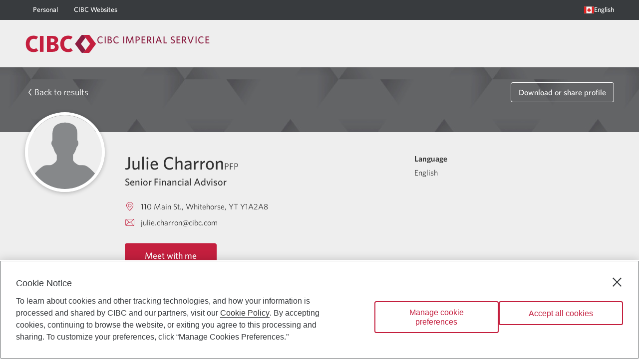

--- FILE ---
content_type: text/html; charset=utf-8
request_url: https://advisor.cibc.com/julie-charron
body_size: 32894
content:
<!DOCTYPE html><html lang="en"><head><style> html { opacity: 1; transition: opacity 1s; } .invisible { opacity: 0; } </style><script> document.documentElement.classList.add('invisible') </script><meta charSet="UTF-8"/><meta name="viewport" content="width=device-width, minimum-scale=1, shrink-to-fit=no"/><link rel="icon" type="image/png" sizes="32x32" href="/favicon-32x32.png"/><link rel="icon" type="image/png" sizes="16x16" href="/favicon-16x16.png"/><link rel="icon" type="image/png" sizes="48x48" href="/favicon-48x48.png"/><link rel="icon" type="image/png" sizes="192x192" href="/favicon-192x192.png"/><link rel="apple-touch-icon" type="image/png" sizes="167x167" href="/favicon-167x167.png"/><link rel="apple-touch-icon" type="image/png" sizes="180x180" href="/favicon-180x180.png"/><script type="text/plain" class="optanon-category-C0003">(function(w,d,s,l,i){w[l]=w[l]||[];w[l].push({'gtm.start':
                  new Date().getTime(),event:'gtm.js'});var f=d.getElementsByTagName(s)[0],
                  j=d.createElement(s),dl=l!='dataLayer'?'&l='+l:'';j.async=true;j.src=
                  'https://www.googletagmanager.com/gtm.js?id='+i+dl;f.parentNode.insertBefore(j,f);
                  })(window,document,'script','dataLayer','GTM-PMH2HBTQ');</script><title>Julie Charron | Senior Financial Advisor | CIBC</title><meta name="description" content="Ready to work together towards your financial goals? Our advisors are here to help."/><meta name="keywords" content="financial advisor, how to find a financial advisor, financial advice, financial advisor near me"/><meta property="og:title" content="Julie Charron | Julie Charron | Senior Financial Advisor | CIBC"/><meta property="og:description" content="Ready to work together towards your financial goals? Our advisors are here to help."/><meta property="og:type" content="profile"/><meta property="og:image" content="https://cibc-advisor.s3.amazonaws.com/media/advisor-photo/JC01724.jpg"/><meta property="og:url" content="https://advisor.cibc.com/julie-charron"/><meta property="og:locale" content="en"/><meta property="og:site_name" content="Julie Charron | Senior Financial Advisor | CIBC"/><meta property="profile:first_name" content="Julie"/><meta property="profile:last_name" content="Charron"/><meta name="next-head-count" content="23"/><link rel="preload" href="/_next/static/css/6c8f4f1e9fa4c33c.css" as="style"/><link rel="stylesheet" href="/_next/static/css/6c8f4f1e9fa4c33c.css" data-n-g=""/><noscript data-n-css=""></noscript><script defer="" nomodule="" src="/_next/static/chunks/polyfills-5cd94c89d3acac5f.js"></script><script src="/_next/static/chunks/webpack-7f6dd29abd466833.js" defer=""></script><script src="/_next/static/chunks/framework-c26c818a02956540.js" defer=""></script><script src="/_next/static/chunks/main-02688382a80f8a61.js" defer=""></script><script src="/_next/static/chunks/pages/_app-6e6b16be706089c5.js" defer=""></script><script src="/_next/static/chunks/7d0bf13e-649a0d6eddc3a49d.js" defer=""></script><script src="/_next/static/chunks/897-42d0043b2a49f03c.js" defer=""></script><script src="/_next/static/chunks/529-8c31c19cbc7add8e.js" defer=""></script><script src="/_next/static/chunks/713-8dab31c672b8f83e.js" defer=""></script><script src="/_next/static/chunks/998-9eea987035502aad.js" defer=""></script><script src="/_next/static/chunks/675-72942b8a12c4d666.js" defer=""></script><script src="/_next/static/chunks/782-f5a534c9eecccc56.js" defer=""></script><script src="/_next/static/chunks/315-2feff9505941eb9f.js" defer=""></script><script src="/_next/static/chunks/238-bb79d388c8bcf8f7.js" defer=""></script><script src="/_next/static/chunks/989-067fef22035d11ab.js" defer=""></script><script src="/_next/static/chunks/458-d067285e239755d5.js" defer=""></script><script src="/_next/static/chunks/589-cf2cf582d8d38782.js" defer=""></script><script src="/_next/static/chunks/444-2513117477556835.js" defer=""></script><script src="/_next/static/chunks/985-166a4dfe1c3843f4.js" defer=""></script><script src="/_next/static/chunks/887-debef0c2e8dab93e.js" defer=""></script><script src="/_next/static/chunks/883-dd8c460e2393b3df.js" defer=""></script><script src="/_next/static/chunks/pages/%5BpathAdvisorType%5D-32ffd92b8a6a0fa0.js" defer=""></script><script src="/_next/static/J24guKum8VsDxFwDRDgyg/_buildManifest.js" defer=""></script><script src="/_next/static/J24guKum8VsDxFwDRDgyg/_ssgManifest.js" defer=""></script><script src="/_next/static/J24guKum8VsDxFwDRDgyg/_middlewareManifest.js" defer=""></script></head><body><noscript><iframe src="https://www.googletagmanager.com/ns.html?id=GTM-PMH2HBTQ" height="0" width="0" style="display:none;visibility:hidden"></iframe></noscript><div id="__next" data-reactroot=""><script src="/tailwind.js"></script><style data-emotion="css-global 1emowxg">@font-face{font-family:"Whitney";src:url("/fonts/Whitney-Book_Web.woff2") format("woff2"),url("/fonts/Whitney-Book_Web.woff") format("woff");font-weight:400;font-style:normal;font-display:swap;}@font-face{font-family:"Whitney";src:url("/fonts/Whitney-Medium_Web.woff2") format("woff2"),url("/fonts/Whitney-Medium_Web.woff") format("woff");font-weight:700;font-style:normal;font-display:swap;}@font-face{font-family:"Whitney";src:url("/fonts/Whitney-Semibld_Web.woff2") format("woff2"),url("/fonts/Whitney-Semibld_Web.woff") format("woff");font-weight:900;font-style:normal;font-display:swap;}@font-face{font-family:"SimHei";src:url("/fonts/simhei.woff2") format("woff2"),url("/fonts/simhei.woff") format("woff");font-weight:400;font-style:normal;font-display:swap;}@font-face{font-family:"DFPHei";src:url("/fonts/DFFN_B5.woff2") format("woff2"),url("/fonts/DFFN_B5.woff") format("woff");font-weight:400;font-style:normal;font-display:swap;}*,*::before,*::after{box-sizing:inherit;}html{box-sizing:border-box;scroll-behavior:smooth;direction:ltr;line-height:1.250;background:#ffffff;font-size:16px;color:#333333;}@media print{html{font-size:3mm;color:#000000;}}html>body{font-family:Whitney,Whitney,sans-serif;}input[type="search"]{-webkit-appearance:textfield;}input[type="search"]::-webkit-search-decoration,input[type="search"]::-webkit-search-cancel-button{-webkit-appearance:none;}img{font-size:.75rem;font-weight:normal;}p{margin-block-start:1em;margin-block-end:1rem;}a[href],area[href],input:not([disabled]),select:not([disabled]),textarea:not([disabled]),button:not([disabled]),iframe,object,embed,*[tabindex],*[contenteditable]{outline:2px solid rgba(96, 99, 102, 0);outline-offset:3px;}a[href]:focus-visible,area[href]:focus-visible,input:not([disabled]):focus-visible,select:not([disabled]):focus-visible,textarea:not([disabled]):focus-visible,button:not([disabled]):focus-visible,iframe:focus-visible,object:focus-visible,embed:focus-visible,*[tabindex]:focus-visible,*[contenteditable]:focus-visible{outline:2px solid rgb(96, 99, 102);outline-offset:3px;z-index:0;}</style><style data-emotion="css 10nndtd">.css-10nndtd{display:-webkit-box;display:-webkit-flex;display:-ms-flexbox;display:flex;-webkit-flex-direction:column;-ms-flex-direction:column;flex-direction:column;-webkit-align-items:normal;-webkit-box-align:normal;-ms-flex-align:normal;align-items:normal;-webkit-box-pack:justify;-webkit-justify-content:space-between;justify-content:space-between;inline-size:100%;min-block-size:100vh;-webkit-transition:-webkit-transform .2s ease-out;transition:transform .2s ease-out;}</style><div id="Layout-JgeCnzJ2" class="css-10nndtd"><style data-emotion="css 101dz4o">.css-101dz4o{position:absolute;left:-999px;top:auto;width:1px;height:1px;overflow:hidden;}.css-101dz4o.css-101dz4o:focus{left:0;top:0;width:auto;height:auto;padding:.75rem 1rem;background:#ffffff;color:#383b3e;-webkit-text-decoration:none;text-decoration:none;z-index:10000;}</style><a href="#main-content" class="css-101dz4o">Skip to main content</a><style data-emotion="css 1n987j5">.css-1n987j5{font-weight:400;font-size:.875rem;line-height:1.625;font-weight:700;background:#ffffff;background:#eeeeee;}@media screen{.css-1n987j5{min-block-size:135px;}}@media screen and (max-width: 959.9px){.css-1n987j5{min-block-size:auto;background:#ffffff;}}@media print{.css-1n987j5{background:#ffffff;}}</style><header class="css-1n987j5"><style data-emotion="css 72q58c">.css-72q58c{color:#ffffff;background:#8b1d41;white-space:wrap;line-height:1.250;color:#ffffff;background:#383b3e;}@media print{.css-72q58c{display:none;}}@media screen and (max-width: 959.9px){.css-72q58c{display:none;}}</style><div class="css-72q58c"><style data-emotion="css 1vs6gr9">.css-1vs6gr9{-webkit-margin-start:auto;margin-inline-start:auto;-webkit-margin-end:auto;margin-inline-end:auto;inline-size:calc(100vw - 20px);max-inline-size:calc(1200px - 20px);}</style><div class="css-1vs6gr9"><nav aria-label="Main navigation"><style data-emotion="css 263gyb">.css-263gyb{min-block-size:40px;margin:0;padding:0;display:-webkit-box;display:-webkit-flex;display:-ms-flexbox;display:flex;-webkit-align-items:stretch;-webkit-box-align:stretch;-ms-flex-align:stretch;align-items:stretch;-webkit-box-pack:justify;-webkit-justify-content:space-between;justify-content:space-between;}</style><ul class="css-263gyb"><style data-emotion="css 1nd6h6h">.css-1nd6h6h{display:-webkit-box;display:-webkit-flex;display:-ms-flexbox;display:flex;-webkit-align-items:stretch;-webkit-box-align:stretch;-ms-flex-align:stretch;align-items:stretch;-webkit-box-pack:stretch;-ms-flex-pack:stretch;-webkit-justify-content:stretch;justify-content:stretch;}</style><li class="css-1nd6h6h"><style data-emotion="css lnevvg">.css-lnevvg{padding:.25rem 1rem;display:-webkit-box;display:-webkit-flex;display:-ms-flexbox;display:flex;-webkit-align-items:center;-webkit-box-align:center;-ms-flex-align:center;align-items:center;gap:.5rem;-webkit-text-decoration:none;text-decoration:none;color:inherit;}@supports (-webkit-touch-callout: none) and (not (translate: none)){.css-lnevvg>*~*{-webkit-margin-start:.5rem;margin-inline-start:.5rem;}}.css-lnevvg.css-lnevvg{outline:2px solid rgba(255, 255, 255, 0);outline-offset:-3px;}.css-lnevvg.css-lnevvg:focus-visible{outline:2px solid rgb(255, 255, 255);outline-offset:-3px;z-index:0;}</style><a href="https://www.cibc.com/en/personal-banking.html" rel="external" class="link-PBDz css-lnevvg" aria-label="Personal"><style data-emotion="css 18yw5bw">.css-18yw5bw{-webkit-text-decoration:none;text-decoration:none;border:none;border-block-end:1px solid transparent;border-radius:0;line-height:1.250;}.link-PBDz:hover .css-18yw5bw{-webkit-text-decoration:none;text-decoration:none;border:none;border-block-end:1px solid currentColor;border-radius:0;line-height:1.250;}</style><div class="css-18yw5bw">Personal</div></a></li><style data-emotion="css 1puzz1k">.css-1puzz1k{display:-webkit-box;display:-webkit-flex;display:-ms-flexbox;display:flex;-webkit-align-items:stretch;-webkit-box-align:stretch;-ms-flex-align:stretch;align-items:stretch;-webkit-box-pack:stretch;-ms-flex-pack:stretch;-webkit-justify-content:stretch;justify-content:stretch;-webkit-margin-end:auto;margin-inline-end:auto;}</style><li class="css-1puzz1k"><a href="https://www.cibc.com/en/cibc-websites.html" rel="external" class="link-PBDz css-lnevvg" aria-label="CIBC Websites"><div class="css-18yw5bw">CIBC Websites</div></a></li><li class="css-1nd6h6h"><style data-emotion="css bujmqc">.css-bujmqc{padding:.25rem 1rem;-webkit-margin-end:-1rem;margin-inline-end:-1rem;gap:.5rem;font-weight:400;font-size:.875rem;line-height:1.625;font-weight:700;-webkit-text-decoration:none;text-decoration:none;color:inherit;}@supports (-webkit-touch-callout: none) and (not (translate: none)){.css-bujmqc>*~*{-webkit-margin-start:.5rem;margin-inline-start:.5rem;}}.css-bujmqc.css-bujmqc{outline:2px solid rgba(255, 255, 255, 0);outline-offset:-3px;}.css-bujmqc.css-bujmqc:focus-visible{outline:2px solid rgb(255, 255, 255);outline-offset:-3px;z-index:0;}</style><style data-emotion="css y5xc1l">.css-y5xc1l{font-family:inherit;font-weight:500;font-size:0.7777777777777778rem;line-height:1.75;text-transform:uppercase;min-width:64px;padding:6px 8px;border-radius:4px;-webkit-transition:background-color 250ms cubic-bezier(0.4, 0, 0.2, 1) 0ms,box-shadow 250ms cubic-bezier(0.4, 0, 0.2, 1) 0ms,border-color 250ms cubic-bezier(0.4, 0, 0.2, 1) 0ms,color 250ms cubic-bezier(0.4, 0, 0.2, 1) 0ms;transition:background-color 250ms cubic-bezier(0.4, 0, 0.2, 1) 0ms,box-shadow 250ms cubic-bezier(0.4, 0, 0.2, 1) 0ms,border-color 250ms cubic-bezier(0.4, 0, 0.2, 1) 0ms,color 250ms cubic-bezier(0.4, 0, 0.2, 1) 0ms;color:#c41f3e;padding-left:2rem;padding-right:2rem;font-size:inherit;text-transform:none;padding:.25rem 1rem;-webkit-margin-end:-1rem;margin-inline-end:-1rem;gap:.5rem;font-weight:400;font-size:.875rem;line-height:1.625;font-weight:700;-webkit-text-decoration:none;text-decoration:none;color:inherit;}.css-y5xc1l:hover{-webkit-text-decoration:none;text-decoration:none;background-color:rgba(196, 31, 62, 0);}@media (hover: none){.css-y5xc1l:hover{background-color:transparent;}}.css-y5xc1l.Mui-disabled{color:rgba(0, 0, 0, 0.26);}.css-y5xc1l:hover:hover{box-shadow:none;}@supports (-webkit-touch-callout: none) and (not (translate: none)){.css-y5xc1l>*~*{-webkit-margin-start:.5rem;margin-inline-start:.5rem;}}.css-y5xc1l.css-y5xc1l{outline:2px solid rgba(255, 255, 255, 0);outline-offset:-3px;}.css-y5xc1l.css-y5xc1l:focus-visible{outline:2px solid rgb(255, 255, 255);outline-offset:-3px;z-index:0;}</style><style data-emotion="css w5nadj">.css-w5nadj{display:-webkit-inline-box;display:-webkit-inline-flex;display:-ms-inline-flexbox;display:inline-flex;-webkit-align-items:center;-webkit-box-align:center;-ms-flex-align:center;align-items:center;-webkit-box-pack:center;-ms-flex-pack:center;-webkit-justify-content:center;justify-content:center;position:relative;box-sizing:border-box;-webkit-tap-highlight-color:transparent;background-color:transparent;outline:0;border:0;margin:0;border-radius:0;padding:0;cursor:pointer;-webkit-user-select:none;-moz-user-select:none;-ms-user-select:none;user-select:none;vertical-align:middle;-moz-appearance:none;-webkit-appearance:none;-webkit-text-decoration:none;text-decoration:none;color:inherit;font-family:inherit;font-weight:500;font-size:0.7777777777777778rem;line-height:1.75;text-transform:uppercase;min-width:64px;padding:6px 8px;border-radius:4px;-webkit-transition:background-color 250ms cubic-bezier(0.4, 0, 0.2, 1) 0ms,box-shadow 250ms cubic-bezier(0.4, 0, 0.2, 1) 0ms,border-color 250ms cubic-bezier(0.4, 0, 0.2, 1) 0ms,color 250ms cubic-bezier(0.4, 0, 0.2, 1) 0ms;transition:background-color 250ms cubic-bezier(0.4, 0, 0.2, 1) 0ms,box-shadow 250ms cubic-bezier(0.4, 0, 0.2, 1) 0ms,border-color 250ms cubic-bezier(0.4, 0, 0.2, 1) 0ms,color 250ms cubic-bezier(0.4, 0, 0.2, 1) 0ms;color:#c41f3e;padding-left:2rem;padding-right:2rem;font-size:inherit;text-transform:none;padding:.25rem 1rem;-webkit-margin-end:-1rem;margin-inline-end:-1rem;gap:.5rem;font-weight:400;font-size:.875rem;line-height:1.625;font-weight:700;-webkit-text-decoration:none;text-decoration:none;color:inherit;}.css-w5nadj::-moz-focus-inner{border-style:none;}.css-w5nadj.Mui-disabled{pointer-events:none;cursor:default;}@media print{.css-w5nadj{-webkit-print-color-adjust:exact;color-adjust:exact;}}.css-w5nadj:hover{-webkit-text-decoration:none;text-decoration:none;background-color:rgba(196, 31, 62, 0);}@media (hover: none){.css-w5nadj:hover{background-color:transparent;}}.css-w5nadj.Mui-disabled{color:rgba(0, 0, 0, 0.26);}.css-w5nadj:hover:hover{box-shadow:none;}@supports (-webkit-touch-callout: none) and (not (translate: none)){.css-w5nadj>*~*{-webkit-margin-start:.5rem;margin-inline-start:.5rem;}}.css-w5nadj.css-w5nadj{outline:2px solid rgba(255, 255, 255, 0);outline-offset:-3px;}.css-w5nadj.css-w5nadj:focus-visible{outline:2px solid rgb(255, 255, 255);outline-offset:-3px;z-index:0;}</style><button class="MuiButton-root MuiButton-text MuiButton-textPrimary MuiButton-sizeMedium MuiButton-textSizeMedium MuiButtonBase-root button-QiP6 css-w5nadj" tabindex="0" type="button" id="LanguageMenu-xeNHN37p-Button" aria-label="Language selection. Opens in a dialog." aria-controls="LanguageMenu-xeNHN37p-Menu" aria-haspopup="listbox"><style data-emotion="css 1sg2lsz">.css-1sg2lsz{display:-webkit-box;display:-webkit-flex;display:-ms-flexbox;display:flex;-webkit-align-items:center;-webkit-box-align:center;-ms-flex-align:center;align-items:center;}</style><span class="css-1sg2lsz"><style data-emotion="css 1jlr3qg">.css-1jlr3qg{font-size:1.25rem;}</style><style data-emotion="css ronfrb">.css-ronfrb{-webkit-box-flex:0;-webkit-flex-grow:0;-ms-flex-positive:0;flex-grow:0;-webkit-flex-shrink:0;-ms-flex-negative:0;flex-shrink:0;inline-size:1em;block-size:1em;fill:currentColor;font-size:1.25rem;}</style><svg viewBox="0 0 64 64" width="64" height="64" class="css-ronfrb"><g><path style="fill:#f5f5f5" d="M 0,10.181641 H 64 V 53.818359 H 0 Z"></path><path style="fill:#e02423" d="m 32.01018,18.909088 2.898909,4.363636 2.90909,-1.454545 -0.511999,7.524363 3.361454,-1.685818 0.05964,2.888727 h 4.363637 l -2.909091,4.363637 2.909091,1.454545 -5.818182,2.909091 v 2.909091 c 0,0 -3.69255,-0.202531 -5.822115,-0.310598 l 0.0039,3.219689 h -2.909091 l 0.0067,-3.219834 c -2.129009,0.108026 -5.824873,0.310743 -5.824873,0.310743 v 0 -2.909091 l -5.818181,-2.909091 2.909091,-1.454545 -2.909091,-4.363637 h 4.363636 c -0.0073,-0.01454 0.05818,-2.885818 0.05818,-2.885818 v 0 l 3.362909,1.640727 -0.512,-7.482181 2.909091,1.454545 z M 49.454543,10.181815 H 63.999998 V 53.818179 H 49.454543 Z m -49.4545452,0 H 14.545452 V 53.818179 H -2.2e-6 Z"></path></g></svg></span><style data-emotion="css 26cyaj">.css-26cyaj{-webkit-text-decoration:none;text-decoration:none;border:none;border-block-end:1px solid transparent;border-radius:0;line-height:1.250;}.button-QiP6:hover .css-26cyaj{-webkit-text-decoration:none;text-decoration:none;border:none;border-block-end:1px solid currentColor;border-radius:0;line-height:1.250;}</style><span class="css-26cyaj">English</span></button></li></ul></nav></div></div><style data-emotion="css 1g72d4e">.css-1g72d4e{display:-webkit-box;display:-webkit-flex;display:-ms-flexbox;display:flex;-webkit-align-items:center;-webkit-box-align:center;-ms-flex-align:center;align-items:center;-webkit-box-pack:justify;-webkit-justify-content:space-between;justify-content:space-between;-webkit-margin-start:auto;margin-inline-start:auto;-webkit-margin-end:auto;margin-inline-end:auto;}@media screen{.css-1g72d4e{padding-block-start:25px;padding-block-end:25px;min-block-size:95px;inline-size:calc(100vw - 20px);max-inline-size:calc(1200px - 20px);}}@media screen and (max-width: 959.9px){.css-1g72d4e{min-block-size:75px;}}@media print{.css-1g72d4e{padding-block-start:8mm;padding-block-end:8mm;inline-size:calc(83.33333333333334vw - 20px);max-inline-size:calc(1000px - 20px);}}</style><div class="css-1g72d4e"><style data-emotion="css 1h6nbmy">.css-1h6nbmy{display:-webkit-box;display:-webkit-flex;display:-ms-flexbox;display:flex;-webkit-align-items:flex-start;-webkit-box-align:flex-start;-ms-flex-align:flex-start;align-items:flex-start;gap:10px;}@supports (-webkit-touch-callout: none) and (not (translate: none)){.css-1h6nbmy.css-1h6nbmy>*~*{-webkit-margin-start:10px;margin-inline-start:10px;}}</style><div class="css-1h6nbmy"><style data-emotion="css nqaqmn">.css-nqaqmn{display:none;}@media screen and (max-width: 959.9px){.css-nqaqmn{margin-block-start:-10px;display:block;}}</style><style data-emotion="css 163hial">.css-163hial{display:none;}@media print{.css-163hial{display:none;}}@media screen and (max-width: 959.9px){.css-163hial{margin-block-start:-10px;display:block;}}</style><div class="css-163hial"><style data-emotion="css 1ozzu2d">.css-1ozzu2d{padding:.75rem;color:#c41f3e;}</style><style data-emotion="css 19dncl1">.css-19dncl1{text-align:center;-webkit-flex:0 0 auto;-ms-flex:0 0 auto;flex:0 0 auto;font-size:1.3333333333333333rem;padding:8px;border-radius:50%;overflow:visible;color:rgba(0, 0, 0, 0.54);-webkit-transition:background-color 150ms cubic-bezier(0.4, 0, 0.2, 1) 0ms;transition:background-color 150ms cubic-bezier(0.4, 0, 0.2, 1) 0ms;padding:.75rem;color:#c41f3e;}.css-19dncl1:hover{background-color:rgba(0, 0, 0, 0);}@media (hover: none){.css-19dncl1:hover{background-color:transparent;}}.css-19dncl1.Mui-disabled{background-color:transparent;color:rgba(0, 0, 0, 0.26);}</style><style data-emotion="css zm9yjf">.css-zm9yjf{display:-webkit-inline-box;display:-webkit-inline-flex;display:-ms-inline-flexbox;display:inline-flex;-webkit-align-items:center;-webkit-box-align:center;-ms-flex-align:center;align-items:center;-webkit-box-pack:center;-ms-flex-pack:center;-webkit-justify-content:center;justify-content:center;position:relative;box-sizing:border-box;-webkit-tap-highlight-color:transparent;background-color:transparent;outline:0;border:0;margin:0;border-radius:0;padding:0;cursor:pointer;-webkit-user-select:none;-moz-user-select:none;-ms-user-select:none;user-select:none;vertical-align:middle;-moz-appearance:none;-webkit-appearance:none;-webkit-text-decoration:none;text-decoration:none;color:inherit;text-align:center;-webkit-flex:0 0 auto;-ms-flex:0 0 auto;flex:0 0 auto;font-size:1.3333333333333333rem;padding:8px;border-radius:50%;overflow:visible;color:rgba(0, 0, 0, 0.54);-webkit-transition:background-color 150ms cubic-bezier(0.4, 0, 0.2, 1) 0ms;transition:background-color 150ms cubic-bezier(0.4, 0, 0.2, 1) 0ms;padding:.75rem;color:#c41f3e;}.css-zm9yjf::-moz-focus-inner{border-style:none;}.css-zm9yjf.Mui-disabled{pointer-events:none;cursor:default;}@media print{.css-zm9yjf{-webkit-print-color-adjust:exact;color-adjust:exact;}}.css-zm9yjf:hover{background-color:rgba(0, 0, 0, 0);}@media (hover: none){.css-zm9yjf:hover{background-color:transparent;}}.css-zm9yjf.Mui-disabled{background-color:transparent;color:rgba(0, 0, 0, 0.26);}</style><button class="MuiButtonBase-root MuiIconButton-root MuiIconButton-sizeMedium css-zm9yjf" tabindex="0" type="button" aria-label="Opens menu."><style data-emotion="css c7c4ky">.css-c7c4ky{-webkit-box-flex:0;-webkit-flex-grow:0;-ms-flex-positive:0;flex-grow:0;-webkit-flex-shrink:0;-ms-flex-negative:0;flex-shrink:0;inline-size:1em;block-size:1em;fill:currentColor;}</style><svg viewBox="0 0 64 64" width="64" height="64" class="css-c7c4ky"><path d="m 0,6 h 64 v 6 H 0 Z m 0,23 h 64 v 6 H 0 Z m 0,23 h 64 v 6 H 0 Z"></path></svg></button><style data-emotion="css a3xyjy">.css-a3xyjy{z-index:1200;}</style></div><style data-emotion="css wyt5b9">.css-wyt5b9{display:-webkit-box;display:-webkit-flex;display:-ms-flexbox;display:flex;-webkit-align-items:flex-start;-webkit-box-align:flex-start;-ms-flex-align:flex-start;align-items:flex-start;}@media screen{.css-wyt5b9{gap:2.5rem;}@supports (-webkit-touch-callout: none) and (not (translate: none)){.css-wyt5b9.css-wyt5b9>*~*{-webkit-margin-start:2.5rem;margin-inline-start:2.5rem;}}}@media screen and (max-width: 959.9px){.css-wyt5b9{-webkit-flex-direction:column;-ms-flex-direction:column;flex-direction:column;gap:1rem;}@supports (-webkit-touch-callout: none) and (not (translate: none)){.css-wyt5b9.css-wyt5b9>*~*{-webkit-margin-start:0;margin-inline-start:0;margin-block-start:1rem;}}}@media print{.css-wyt5b9{gap:8mm;}}</style><div class="css-wyt5b9"><style data-emotion="css 11uci3h">.css-11uci3h{line-height:1;}.css-11uci3h.css-11uci3h{outline:2px solid rgba(96, 99, 102, 0);outline-offset:3px;}.css-11uci3h.css-11uci3h:focus-visible{outline:2px solid rgb(96, 99, 102);outline-offset:3px;z-index:0;}</style><a href="https://www.cibc.com/en/imperial-service.html" rel="external" aria-label="Return to Imperial Service." class="css-11uci3h"><style data-emotion="css 1ynw5we">.css-1ynw5we{display:block;inline-size:auto;block-size:36px;}@media screen and (max-width: 959.9px){.css-1ynw5we{block-size:32px;}}@media print{.css-1ynw5we{block-size:5mm;}}</style><img src="/cibc-logo.svg" width="64" height="16" alt="Return to Imperial Service" class="css-1ynw5we"/></a><style data-emotion="css 1p55h2s">.css-1p55h2s{margin-block-start:-.25em;white-space:pre-line;text-transform:uppercase;font-weight:400;font-size:1.25rem;line-height:1.5;font-weight:700;letter-spacing:1px;color:#8b1d41;}@media print{.css-1p55h2s{font-size:4.5mm;}}</style><span class="css-1p55h2s">CIBC Imperial Service</span></div></div></div></header><style data-emotion="css 944rv8">.css-944rv8{-webkit-box-flex:1;-webkit-flex-grow:1;-ms-flex-positive:1;flex-grow:1;display:-webkit-box;display:-webkit-flex;display:-ms-flexbox;display:flex;}.css-944rv8 >*{-webkit-align-self:stretch;-ms-flex-item-align:stretch;align-self:stretch;-webkit-flex-basis:100%;-ms-flex-preferred-size:100%;flex-basis:100%;}.css-944rv8 >*~*::before{content:"*";position:fixed;color:#c41f3e;}</style><main id="main-content" class="css-944rv8"><div><style data-emotion="css u5h046">.css-u5h046{-webkit-flex-basis:100%;-ms-flex-preferred-size:100%;flex-basis:100%;color:#ffffff;-webkit-background-position:center;background-position:center;background:url('/media/cibc-pattern-charcoal.jpg') repeat;}@media print{.css-u5h046{display:none;}}</style><div class="css-u5h046"><style data-emotion="css l7cd3l">.css-l7cd3l{-webkit-margin-start:auto;margin-inline-start:auto;-webkit-margin-end:auto;margin-inline-end:auto;inline-size:calc(100vw - 20px);max-inline-size:calc(1200px - 20px);padding-block-start:30px;padding-block-end:60px;-webkit-margin-start:auto;margin-inline-start:auto;-webkit-margin-end:auto;margin-inline-end:auto;inline-size:calc(100vw - 20px);max-inline-size:calc(1200px - 20px);display:-webkit-box;display:-webkit-flex;display:-ms-flexbox;display:flex;-webkit-align-items:center;-webkit-box-align:center;-ms-flex-align:center;align-items:center;-webkit-box-pack:justify;-webkit-justify-content:space-between;justify-content:space-between;}</style><div class="css-l7cd3l"><style data-emotion="css quy5tq">.css-quy5tq{-webkit-align-self:stretch;-ms-flex-item-align:stretch;align-self:stretch;}</style><style data-emotion="css wek0uz">.css-wek0uz{-webkit-padding-start:0;padding-inline-start:0;-webkit-padding-end:0;padding-inline-end:0;display:-webkit-box;display:-webkit-flex;display:-ms-flexbox;display:flex;-webkit-align-items:center;-webkit-box-align:center;-ms-flex-align:center;align-items:center;color:inherit;font-weight:400;font-size:1.125rem;line-height:1.55;-webkit-align-self:stretch;-ms-flex-item-align:stretch;align-self:stretch;}.css-wek0uz.css-wek0uz{outline:2px solid rgba(255, 255, 255, 0);outline-offset:3px;border-color:transparent;}.css-wek0uz.css-wek0uz:focus-visible{outline:2px solid rgb(255, 255, 255);outline-offset:3px;z-index:0;}@media screen and (max-width: 767.9px){.css-wek0uz{min-inline-size:3rem;-webkit-padding-start:.5rem;padding-inline-start:.5rem;-webkit-padding-end:.5rem;padding-inline-end:.5rem;}.css-wek0uz.css-wek0uz{border-color:currentColor;}}</style><style data-emotion="css 18ju8hw">.css-18ju8hw{font-family:inherit;font-weight:500;font-size:0.7777777777777778rem;line-height:1.75;text-transform:uppercase;min-width:64px;padding:5px 15px;border-radius:4px;-webkit-transition:background-color 250ms cubic-bezier(0.4, 0, 0.2, 1) 0ms,box-shadow 250ms cubic-bezier(0.4, 0, 0.2, 1) 0ms,border-color 250ms cubic-bezier(0.4, 0, 0.2, 1) 0ms,color 250ms cubic-bezier(0.4, 0, 0.2, 1) 0ms;transition:background-color 250ms cubic-bezier(0.4, 0, 0.2, 1) 0ms,box-shadow 250ms cubic-bezier(0.4, 0, 0.2, 1) 0ms,border-color 250ms cubic-bezier(0.4, 0, 0.2, 1) 0ms,color 250ms cubic-bezier(0.4, 0, 0.2, 1) 0ms;border:1px solid rgba(196, 31, 62, 0.5);color:#c41f3e;padding-left:2rem;padding-right:2rem;font-size:inherit;text-transform:none;border-width:1px;-webkit-padding-start:0;padding-inline-start:0;-webkit-padding-end:0;padding-inline-end:0;display:-webkit-box;display:-webkit-flex;display:-ms-flexbox;display:flex;-webkit-align-items:center;-webkit-box-align:center;-ms-flex-align:center;align-items:center;color:inherit;font-weight:400;font-size:1.125rem;line-height:1.55;-webkit-align-self:stretch;-ms-flex-item-align:stretch;align-self:stretch;}.css-18ju8hw:hover{-webkit-text-decoration:none;text-decoration:none;background-color:rgba(196, 31, 62, 0);border:1px solid #c41f3e;}@media (hover: none){.css-18ju8hw:hover{background-color:transparent;}}.css-18ju8hw.Mui-disabled{color:rgba(0, 0, 0, 0.26);border:1px solid rgba(0, 0, 0, 0.12);}.css-18ju8hw:hover:hover{box-shadow:none;}.css-18ju8hw.css-18ju8hw{outline:2px solid rgba(255, 255, 255, 0);outline-offset:3px;border-color:transparent;}.css-18ju8hw.css-18ju8hw:focus-visible{outline:2px solid rgb(255, 255, 255);outline-offset:3px;z-index:0;}@media screen and (max-width: 767.9px){.css-18ju8hw{min-inline-size:3rem;-webkit-padding-start:.5rem;padding-inline-start:.5rem;-webkit-padding-end:.5rem;padding-inline-end:.5rem;}.css-18ju8hw.css-18ju8hw{border-color:currentColor;}}</style><style data-emotion="css 1prv7oa">.css-1prv7oa{display:-webkit-inline-box;display:-webkit-inline-flex;display:-ms-inline-flexbox;display:inline-flex;-webkit-align-items:center;-webkit-box-align:center;-ms-flex-align:center;align-items:center;-webkit-box-pack:center;-ms-flex-pack:center;-webkit-justify-content:center;justify-content:center;position:relative;box-sizing:border-box;-webkit-tap-highlight-color:transparent;background-color:transparent;outline:0;border:0;margin:0;border-radius:0;padding:0;cursor:pointer;-webkit-user-select:none;-moz-user-select:none;-ms-user-select:none;user-select:none;vertical-align:middle;-moz-appearance:none;-webkit-appearance:none;-webkit-text-decoration:none;text-decoration:none;color:inherit;font-family:inherit;font-weight:500;font-size:0.7777777777777778rem;line-height:1.75;text-transform:uppercase;min-width:64px;padding:5px 15px;border-radius:4px;-webkit-transition:background-color 250ms cubic-bezier(0.4, 0, 0.2, 1) 0ms,box-shadow 250ms cubic-bezier(0.4, 0, 0.2, 1) 0ms,border-color 250ms cubic-bezier(0.4, 0, 0.2, 1) 0ms,color 250ms cubic-bezier(0.4, 0, 0.2, 1) 0ms;transition:background-color 250ms cubic-bezier(0.4, 0, 0.2, 1) 0ms,box-shadow 250ms cubic-bezier(0.4, 0, 0.2, 1) 0ms,border-color 250ms cubic-bezier(0.4, 0, 0.2, 1) 0ms,color 250ms cubic-bezier(0.4, 0, 0.2, 1) 0ms;border:1px solid rgba(196, 31, 62, 0.5);color:#c41f3e;padding-left:2rem;padding-right:2rem;font-size:inherit;text-transform:none;border-width:1px;-webkit-padding-start:0;padding-inline-start:0;-webkit-padding-end:0;padding-inline-end:0;display:-webkit-box;display:-webkit-flex;display:-ms-flexbox;display:flex;-webkit-align-items:center;-webkit-box-align:center;-ms-flex-align:center;align-items:center;color:inherit;font-weight:400;font-size:1.125rem;line-height:1.55;-webkit-align-self:stretch;-ms-flex-item-align:stretch;align-self:stretch;}.css-1prv7oa::-moz-focus-inner{border-style:none;}.css-1prv7oa.Mui-disabled{pointer-events:none;cursor:default;}@media print{.css-1prv7oa{-webkit-print-color-adjust:exact;color-adjust:exact;}}.css-1prv7oa:hover{-webkit-text-decoration:none;text-decoration:none;background-color:rgba(196, 31, 62, 0);border:1px solid #c41f3e;}@media (hover: none){.css-1prv7oa:hover{background-color:transparent;}}.css-1prv7oa.Mui-disabled{color:rgba(0, 0, 0, 0.26);border:1px solid rgba(0, 0, 0, 0.12);}.css-1prv7oa:hover:hover{box-shadow:none;}.css-1prv7oa.css-1prv7oa{outline:2px solid rgba(255, 255, 255, 0);outline-offset:3px;border-color:transparent;}.css-1prv7oa.css-1prv7oa:focus-visible{outline:2px solid rgb(255, 255, 255);outline-offset:3px;z-index:0;}@media screen and (max-width: 767.9px){.css-1prv7oa{min-inline-size:3rem;-webkit-padding-start:.5rem;padding-inline-start:.5rem;-webkit-padding-end:.5rem;padding-inline-end:.5rem;}.css-1prv7oa.css-1prv7oa{border-color:currentColor;}}</style><a class="MuiButton-root MuiButton-outlined MuiButton-outlinedPrimary MuiButton-sizeMedium MuiButton-outlinedSizeMedium MuiButtonBase-root css-1prv7oa" tabindex="0" href="/financial/advisors?addr=110+Main+St.%2C+Whitehorse%2C+YT"><svg viewBox="0 0 64 64" width="64" height="64" class="css-c7c4ky"><path d="M 42.8,53.12 38.96,56.0 21.2,32.0 38.96,8.0 42.8,10.88 27.2,32.0 Z"></path></svg><style data-emotion="css 8pj8bh">.css-8pj8bh{-webkit-text-decoration:none;text-decoration:none;border:none;border-block-end:1px solid transparent;border-radius:0;line-height:1.250;}.css-8pj8bh:focus,.css-8pj8bh:hover{-webkit-text-decoration:none;text-decoration:none;border:none;border-block-end:1px solid currentColor;border-radius:0;line-height:1.250;}@media screen and (max-width: 767.9px){.css-8pj8bh{display:none;}}</style><span class="css-8pj8bh">Back to results</span></a><style data-emotion="css 195u1h3">.css-195u1h3{font-weight:400;font-size:1rem;line-height:1.625;font-weight:700;min-inline-size:0;padding:7px 15px;}.css-195u1h3.css-195u1h3{outline:2px solid rgba(255, 255, 255, 0);outline-offset:3px;}.css-195u1h3.css-195u1h3:focus-visible{outline:2px solid rgb(255, 255, 255);outline-offset:3px;z-index:0;}</style><style data-emotion="css 1eqkbqt">.css-1eqkbqt{font-weight:400;font-size:1rem;line-height:1.625;font-weight:700;height:2.5rem;white-space:nowrap;color:#ffffff;background:transparent;border-color:currentColor;font-weight:400;font-size:1rem;line-height:1.625;font-weight:700;min-inline-size:0;padding:7px 15px;}.css-1eqkbqt:focus,.css-1eqkbqt:hover,.css-1eqkbqt[aria-expanded="true"]{color:#8b1d41;background:#ffffff;border-color:#ffffff;}.css-1eqkbqt.css-1eqkbqt{outline:2px solid rgba(255, 255, 255, 0);outline-offset:3px;}.css-1eqkbqt.css-1eqkbqt:focus-visible{outline:2px solid rgb(255, 255, 255);outline-offset:3px;z-index:0;}</style><style data-emotion="css 15wriqe">.css-15wriqe{font-family:inherit;font-weight:500;font-size:0.7777777777777778rem;line-height:1.75;text-transform:uppercase;min-width:64px;padding:5px 15px;border-radius:4px;-webkit-transition:background-color 250ms cubic-bezier(0.4, 0, 0.2, 1) 0ms,box-shadow 250ms cubic-bezier(0.4, 0, 0.2, 1) 0ms,border-color 250ms cubic-bezier(0.4, 0, 0.2, 1) 0ms,color 250ms cubic-bezier(0.4, 0, 0.2, 1) 0ms;transition:background-color 250ms cubic-bezier(0.4, 0, 0.2, 1) 0ms,box-shadow 250ms cubic-bezier(0.4, 0, 0.2, 1) 0ms,border-color 250ms cubic-bezier(0.4, 0, 0.2, 1) 0ms,color 250ms cubic-bezier(0.4, 0, 0.2, 1) 0ms;border:1px solid rgba(196, 31, 62, 0.5);color:#c41f3e;padding-left:2rem;padding-right:2rem;font-size:inherit;text-transform:none;border-width:1px;font-weight:400;font-size:1rem;line-height:1.625;font-weight:700;height:2.5rem;white-space:nowrap;color:#ffffff;background:transparent;border-color:currentColor;font-weight:400;font-size:1rem;line-height:1.625;font-weight:700;min-inline-size:0;padding:7px 15px;}.css-15wriqe:hover{-webkit-text-decoration:none;text-decoration:none;background-color:rgba(196, 31, 62, 0);border:1px solid #c41f3e;}@media (hover: none){.css-15wriqe:hover{background-color:transparent;}}.css-15wriqe.Mui-disabled{color:rgba(0, 0, 0, 0.26);border:1px solid rgba(0, 0, 0, 0.12);}.css-15wriqe:hover:hover{box-shadow:none;}.css-15wriqe:focus,.css-15wriqe:hover,.css-15wriqe[aria-expanded="true"]{color:#8b1d41;background:#ffffff;border-color:#ffffff;}.css-15wriqe.css-15wriqe{outline:2px solid rgba(255, 255, 255, 0);outline-offset:3px;}.css-15wriqe.css-15wriqe:focus-visible{outline:2px solid rgb(255, 255, 255);outline-offset:3px;z-index:0;}</style><style data-emotion="css eock27">.css-eock27{display:-webkit-inline-box;display:-webkit-inline-flex;display:-ms-inline-flexbox;display:inline-flex;-webkit-align-items:center;-webkit-box-align:center;-ms-flex-align:center;align-items:center;-webkit-box-pack:center;-ms-flex-pack:center;-webkit-justify-content:center;justify-content:center;position:relative;box-sizing:border-box;-webkit-tap-highlight-color:transparent;background-color:transparent;outline:0;border:0;margin:0;border-radius:0;padding:0;cursor:pointer;-webkit-user-select:none;-moz-user-select:none;-ms-user-select:none;user-select:none;vertical-align:middle;-moz-appearance:none;-webkit-appearance:none;-webkit-text-decoration:none;text-decoration:none;color:inherit;font-family:inherit;font-weight:500;font-size:0.7777777777777778rem;line-height:1.75;text-transform:uppercase;min-width:64px;padding:5px 15px;border-radius:4px;-webkit-transition:background-color 250ms cubic-bezier(0.4, 0, 0.2, 1) 0ms,box-shadow 250ms cubic-bezier(0.4, 0, 0.2, 1) 0ms,border-color 250ms cubic-bezier(0.4, 0, 0.2, 1) 0ms,color 250ms cubic-bezier(0.4, 0, 0.2, 1) 0ms;transition:background-color 250ms cubic-bezier(0.4, 0, 0.2, 1) 0ms,box-shadow 250ms cubic-bezier(0.4, 0, 0.2, 1) 0ms,border-color 250ms cubic-bezier(0.4, 0, 0.2, 1) 0ms,color 250ms cubic-bezier(0.4, 0, 0.2, 1) 0ms;border:1px solid rgba(196, 31, 62, 0.5);color:#c41f3e;padding-left:2rem;padding-right:2rem;font-size:inherit;text-transform:none;border-width:1px;font-weight:400;font-size:1rem;line-height:1.625;font-weight:700;height:2.5rem;white-space:nowrap;color:#ffffff;background:transparent;border-color:currentColor;font-weight:400;font-size:1rem;line-height:1.625;font-weight:700;min-inline-size:0;padding:7px 15px;}.css-eock27::-moz-focus-inner{border-style:none;}.css-eock27.Mui-disabled{pointer-events:none;cursor:default;}@media print{.css-eock27{-webkit-print-color-adjust:exact;color-adjust:exact;}}.css-eock27:hover{-webkit-text-decoration:none;text-decoration:none;background-color:rgba(196, 31, 62, 0);border:1px solid #c41f3e;}@media (hover: none){.css-eock27:hover{background-color:transparent;}}.css-eock27.Mui-disabled{color:rgba(0, 0, 0, 0.26);border:1px solid rgba(0, 0, 0, 0.12);}.css-eock27:hover:hover{box-shadow:none;}.css-eock27:focus,.css-eock27:hover,.css-eock27[aria-expanded="true"]{color:#8b1d41;background:#ffffff;border-color:#ffffff;}.css-eock27.css-eock27{outline:2px solid rgba(255, 255, 255, 0);outline-offset:3px;}.css-eock27.css-eock27:focus-visible{outline:2px solid rgb(255, 255, 255);outline-offset:3px;z-index:0;}</style><button class="MuiButton-root MuiButton-outlined MuiButton-outlinedPrimary MuiButton-sizeMedium MuiButton-outlinedSizeMedium MuiButtonBase-root css-eock27" tabindex="0" type="button" id="DownloadOrShare-fo8o-Button" aria-controls="DownloadOrShare-fo8o-Menu" aria-haspopup="listbox">Download or share profile</button><style data-emotion="css 1i7nobr">.css-1i7nobr ul{padding:25px 0 15px;}</style><style data-emotion="css mtvkkt">.css-mtvkkt ul{padding:25px 0 15px;}</style><style data-emotion="css 1i2f6hd">.css-1i2f6hd ul{padding:25px 0 15px;}</style></div></div><style data-emotion="css luj2uj">.css-luj2uj{padding-block-start:2.5rem;padding-block-end:2.5rem;color:inherit;background:#eeeeee;}</style><div itemscope="" itemType="https://schema.org/Person" data-type="FINANCIAL" class="css-luj2uj"><meta itemProp="brand" content="CIBC"/><meta itemProp="latitude" content="60.719962"/><meta itemProp="longitude" content="-135.051473"/><style data-emotion="css 18qoai">.css-18qoai{-webkit-margin-start:auto;margin-inline-start:auto;-webkit-margin-end:auto;margin-inline-end:auto;display:-webkit-box;display:-webkit-flex;display:-ms-flexbox;display:flex;-webkit-align-items:flex-start;-webkit-box-align:flex-start;-ms-flex-align:flex-start;align-items:flex-start;-webkit-box-pack:justify;-webkit-justify-content:space-between;justify-content:space-between;gap:20px;}@supports (-webkit-touch-callout: none) and (not (translate: none)){.css-18qoai.css-18qoai>*~*{-webkit-margin-start:20px;margin-inline-start:20px;}}@media screen{.css-18qoai{inline-size:calc(100vw - 20px);max-inline-size:calc(1200px - 20px);}}@media screen and (max-width: 1199.9px){.css-18qoai{inline-size:calc(83.33333333333334vw - 20px);max-inline-size:calc(1000px - 20px);-webkit-flex-direction:column;-ms-flex-direction:column;flex-direction:column;}@supports (-webkit-touch-callout: none) and (not (translate: none)){.css-18qoai.css-18qoai>*~*{-webkit-margin-start:0;margin-inline-start:0;margin-block-start:20px;}}}@media screen and (max-width: 959.9px){.css-18qoai{inline-size:calc(83.33333333333334vw - 20px);max-inline-size:calc(1000px - 20px);}}@media screen and (max-width: 767.9px){.css-18qoai{inline-size:calc(100vw - 20px);max-inline-size:calc(1200px - 20px);-webkit-align-items:center;-webkit-box-align:center;-ms-flex-align:center;align-items:center;}}@media print{.css-18qoai{inline-size:calc(83.33333333333334vw - 20px);max-inline-size:calc(1000px - 20px);-webkit-flex-direction:column;-ms-flex-direction:column;flex-direction:column;}}</style><div class="css-18qoai"><style data-emotion="css 1qnfq5e">.css-1qnfq5e{-webkit-box-flex:0;-webkit-flex-grow:0;-ms-flex-positive:0;flex-grow:0;-webkit-flex-shrink:0;-ms-flex-negative:0;flex-shrink:0;}@media screen{.css-1qnfq5e{margin-block-start:-5rem;inline-size:calc(16.666666666666664vw - 20px);max-inline-size:calc(200px - 20px);}}@media screen and (max-width: 767.9px){.css-1qnfq5e{inline-size:calc(100vw - 20px);max-inline-size:calc(1200px - 20px);display:-webkit-box;display:-webkit-flex;display:-ms-flexbox;display:flex;-webkit-box-pack:center;-ms-flex-pack:center;-webkit-justify-content:center;justify-content:center;}}@media print{.css-1qnfq5e{inline-size:calc(16.666666666666664vw - 20px);max-inline-size:calc(200px - 20px);margin-block-start:0;}}</style><div class="css-1qnfq5e"><style data-emotion="css wdcqn3">.css-wdcqn3{-webkit-box-flex:0;-webkit-flex-grow:0;-ms-flex-positive:0;flex-grow:0;-webkit-flex-shrink:0;-ms-flex-negative:0;flex-shrink:0;border-radius:50%;background:50% 33% no-repeat;-webkit-background-size:cover;background-size:cover;overflow:hidden;inline-size:160px;block-size:160px;border:6px solid #ffffff;box-shadow:0 2px 8px rgba(0,0,0,.25);background-image:url(https://cibc-advisor.s3.amazonaws.com/media/advisor-photo/JC01724.jpg),url(https://cibc-advisor.s3.amazonaws.com/media/advisor-photo/JC01724.jpeg),url(https://cibc-advisor.s3.amazonaws.com/media/advisor-photo/JC01724.png);}</style><div itemProp="image" class="css-wdcqn3"><span style="box-sizing:border-box;display:block;overflow:hidden;width:initial;height:initial;background:none;opacity:1;border:0;margin:0;padding:0;position:relative"><span style="box-sizing:border-box;display:block;width:initial;height:initial;background:none;opacity:1;border:0;margin:0;padding:0;padding-top:100%"></span><img alt="Julie, Senior Financial Advisor" src="[data-uri]" decoding="async" data-nimg="responsive" style="position:absolute;top:0;left:0;bottom:0;right:0;box-sizing:border-box;padding:0;border:none;margin:auto;display:block;width:0;height:0;min-width:100%;max-width:100%;min-height:100%;max-height:100%"/><noscript><img alt="Julie, Senior Financial Advisor" sizes="100vw" srcSet="/_next/image?url=https%3A%2F%2Fcibc-advisor.s3.amazonaws.com%2Fmedia%2Fadvisor-photo%2FJC01724.jpg&amp;w=640&amp;q=75 640w, /_next/image?url=https%3A%2F%2Fcibc-advisor.s3.amazonaws.com%2Fmedia%2Fadvisor-photo%2FJC01724.jpg&amp;w=750&amp;q=75 750w, /_next/image?url=https%3A%2F%2Fcibc-advisor.s3.amazonaws.com%2Fmedia%2Fadvisor-photo%2FJC01724.jpg&amp;w=828&amp;q=75 828w, /_next/image?url=https%3A%2F%2Fcibc-advisor.s3.amazonaws.com%2Fmedia%2Fadvisor-photo%2FJC01724.jpg&amp;w=1080&amp;q=75 1080w, /_next/image?url=https%3A%2F%2Fcibc-advisor.s3.amazonaws.com%2Fmedia%2Fadvisor-photo%2FJC01724.jpg&amp;w=1200&amp;q=75 1200w, /_next/image?url=https%3A%2F%2Fcibc-advisor.s3.amazonaws.com%2Fmedia%2Fadvisor-photo%2FJC01724.jpg&amp;w=1920&amp;q=75 1920w, /_next/image?url=https%3A%2F%2Fcibc-advisor.s3.amazonaws.com%2Fmedia%2Fadvisor-photo%2FJC01724.jpg&amp;w=2048&amp;q=75 2048w, /_next/image?url=https%3A%2F%2Fcibc-advisor.s3.amazonaws.com%2Fmedia%2Fadvisor-photo%2FJC01724.jpg&amp;w=3840&amp;q=75 3840w" src="/_next/image?url=https%3A%2F%2Fcibc-advisor.s3.amazonaws.com%2Fmedia%2Fadvisor-photo%2FJC01724.jpg&amp;w=3840&amp;q=75" decoding="async" data-nimg="responsive" style="position:absolute;top:0;left:0;bottom:0;right:0;box-sizing:border-box;padding:0;border:none;margin:auto;display:block;width:0;height:0;min-width:100%;max-width:100%;min-height:100%;max-height:100%" loading="lazy"/></noscript></span></div></div><style data-emotion="css 1c1xk5x">.css-1c1xk5x{inline-size:calc(83.33333333333334vw - 20px);max-inline-size:calc(1000px - 20px);display:-webkit-box;display:-webkit-flex;display:-ms-flexbox;display:flex;-webkit-align-items:flex-start;-webkit-box-align:flex-start;-ms-flex-align:flex-start;align-items:flex-start;gap:20px;}@supports (-webkit-touch-callout: none) and (not (translate: none)){.css-1c1xk5x.css-1c1xk5x>*~*{-webkit-margin-start:20px;margin-inline-start:20px;}}@media screen and (max-width: 1199.9px){.css-1c1xk5x{margin-block-start:1rem;-webkit-margin-start:auto;margin-inline-start:auto;-webkit-margin-end:auto;margin-inline-end:auto;inline-size:100%;}}@media screen and (max-width: 959.9px){.css-1c1xk5x{-webkit-flex-direction:column;-ms-flex-direction:column;flex-direction:column;-webkit-align-items:flex-start;-webkit-box-align:flex-start;-ms-flex-align:flex-start;align-items:flex-start;gap:40px;}@supports (-webkit-touch-callout: none) and (not (translate: none)){.css-1c1xk5x.css-1c1xk5x>*~*{-webkit-margin-start:0;margin-inline-start:0;margin-block-start:40px;}}}@media screen and (max-width: 767.9px){.css-1c1xk5x{-webkit-flex-basis:initial;-ms-flex-preferred-size:initial;flex-basis:initial;-webkit-flex-direction:column;-ms-flex-direction:column;flex-direction:column;-webkit-align-items:stretch;-webkit-box-align:stretch;-ms-flex-align:stretch;align-items:stretch;gap:20px;}@supports (-webkit-touch-callout: none) and (not (translate: none)){.css-1c1xk5x.css-1c1xk5x>*~*{-webkit-margin-start:0;margin-inline-start:0;margin-block-start:20px;}}}@media print{.css-1c1xk5x{-webkit-flex-basis:100%;-ms-flex-preferred-size:100%;flex-basis:100%;}}</style><div class="css-1c1xk5x"><style data-emotion="css 1edjlbs">.css-1edjlbs{inline-size:calc(50vw - 20px);max-inline-size:calc(600px - 20px);-webkit-box-flex:0;-webkit-flex-grow:0;-ms-flex-positive:0;flex-grow:0;-webkit-flex-shrink:0;-ms-flex-negative:0;flex-shrink:0;}@media screen and (max-width: 959.9px){.css-1edjlbs{inline-size:calc(83.33333333333334vw - 20px);max-inline-size:calc(1000px - 20px);}}@media screen and (max-width: 767.9px){.css-1edjlbs{inline-size:calc(100vw - 20px);max-inline-size:calc(1200px - 20px);display:-webkit-box;display:-webkit-flex;display:-ms-flexbox;display:flex;-webkit-flex-direction:column;-ms-flex-direction:column;flex-direction:column;-webkit-align-items:stretch;-webkit-box-align:stretch;-ms-flex-align:stretch;align-items:stretch;}}</style><div class="css-1edjlbs"><style data-emotion="css 1f3dc9q">.css-1f3dc9q{display:-webkit-box;display:-webkit-flex;display:-ms-flexbox;display:flex;-webkit-align-items:baseline;-webkit-box-align:baseline;-ms-flex-align:baseline;align-items:baseline;gap:1rem;}@supports (-webkit-touch-callout: none) and (not (translate: none)){.css-1f3dc9q.css-1f3dc9q>*~*{-webkit-margin-start:1rem;margin-inline-start:1rem;}}@media screen and (max-width: 767.9px){.css-1f3dc9q{-webkit-flex-direction:column;-ms-flex-direction:column;flex-direction:column;-webkit-align-items:center;-webkit-box-align:center;-ms-flex-align:center;align-items:center;gap:0;}@supports (-webkit-touch-callout: none) and (not (translate: none)){.css-1f3dc9q.css-1f3dc9q>*~*{-webkit-margin-start:0;margin-inline-start:0;}}}</style><div class="css-1f3dc9q"><style data-emotion="css 17aji3t">.css-17aji3t{margin-block-start:0;margin-block-end:0;font-size:inherit;font-weight:400;font-weight:700;font-size:2.25rem;line-height:1.2777;}@media screen and (max-width: 959.9px){.css-17aji3t{font-size:1.875rem;line-height:1.333;}}</style><h1 itemProp="name" class="css-17aji3t">Julie Charron</h1><style data-emotion="css mubae4">.css-mubae4{font-weight:400;font-size:1.125rem;line-height:1.55;}.css-mubae4:empty{display:none;}</style><div itemProp="hasCredential" class="css-mubae4">PFP</div></div><style data-emotion="css ny3ju8">.css-ny3ju8{margin-block-end:2rem;}@media screen and (max-width: 767.9px){.css-ny3ju8{display:-webkit-box;display:-webkit-flex;display:-ms-flexbox;display:flex;-webkit-flex-direction:column;-ms-flex-direction:column;flex-direction:column;-webkit-align-items:center;-webkit-box-align:center;-ms-flex-align:center;align-items:center;}}</style><div class="css-ny3ju8"><style data-emotion="css zrzdyq">.css-zrzdyq{margin-block-end:1.5rem;display:-webkit-box;display:-webkit-flex;display:-ms-flexbox;display:flex;-webkit-align-items:baseline;-webkit-box-align:baseline;-ms-flex-align:baseline;align-items:baseline;-webkit-box-flex-wrap:wrap;-webkit-flex-wrap:wrap;-ms-flex-wrap:wrap;flex-wrap:wrap;row-gap:.25em;-webkit-column-gap:1em;column-gap:1em;}@media screen and (max-width: 767.9px){.css-zrzdyq{-webkit-flex-direction:column;-ms-flex-direction:column;flex-direction:column;-webkit-align-items:center;-webkit-box-align:center;-ms-flex-align:center;align-items:center;text-align:center;}}</style><div class="css-zrzdyq"><style data-emotion="css i7t7mu">.css-i7t7mu{font-weight:400;font-size:1.25rem;line-height:1.5;font-weight:700;}@media print{.css-i7t7mu{font-size:4.5mm;}}</style><div itemProp="jobTitle" class="css-i7t7mu">Senior Financial Advisor</div></div><div class="css-quy5tq"><style data-emotion="css 1p6p8os">.css-1p6p8os{font-weight:400;font-size:1rem;line-height:1.625;line-height:1.250;display:-webkit-box;display:-webkit-flex;display:-ms-flexbox;display:flex;-webkit-align-items:flex-start;-webkit-box-align:flex-start;-ms-flex-align:flex-start;align-items:flex-start;-webkit-box-pack:start;-ms-flex-pack:start;-webkit-justify-content:flex-start;justify-content:flex-start;}*+.css-1p6p8os{margin-block-start:.75rem;}</style><div class="css-1p6p8os"><style data-emotion="css fwob7u">.css-fwob7u{font-size:1.25em;color:#c41f3e;}</style><style data-emotion="css ydvcpb">.css-ydvcpb{-webkit-box-flex:0;-webkit-flex-grow:0;-ms-flex-positive:0;flex-grow:0;-webkit-flex-shrink:0;-ms-flex-negative:0;flex-shrink:0;inline-size:1em;block-size:1em;fill:currentColor;font-size:1.25em;color:#c41f3e;}</style><svg viewBox="0 0 64 64" width="64" height="64" class="css-ydvcpb"><path d="m 31.896838,17.829747 c -4.609916,0 -8.381666,3.771749 -8.381666,8.381664 0,4.609916 3.77175,8.381665 8.381666,8.381665 4.609915,0 8.381666,-3.771749 8.381666,-8.381665 0,-4.609915 -3.771751,-8.381664 -8.381666,-8.381664 z m 0,-2.724043 c 6.076707,0 11.105706,5.029 11.105706,11.105707 0,6.076706 -5.029,11.105707 -11.105706,11.105707 -6.076707,0 -11.105707,-5.029001 -11.105707,-11.105707 0,-6.076707 5.029,-11.105707 11.105707,-11.105707 z m 0,-8.3816637 c -10.896165,0 -19.487372,8.8007487 -19.487372,19.4873707 0,2.933584 1.466791,6.914874 4.400374,11.52479 1.676333,2.514499 3.562208,5.238542 5.657624,7.962582 2.304958,2.933584 4.609916,5.657624 7.124415,8.172123 0.838167,0.838167 1.466793,1.676334 2.304959,2.304958 0.628625,-0.628624 1.466792,-1.466791 2.304957,-2.304958 2.514501,-2.514499 4.819459,-5.448083 7.124417,-8.172123 2.304958,-2.72404 4.190831,-5.448083 5.657624,-7.962582 2.933582,-4.609916 4.400372,-8.591206 4.400372,-11.52479 0,-10.686622 -8.591206,-19.4873707 -19.48737,-19.4873707 z m 0,-2.7240405 c 12.362956,0 22.420954,10.0579962 22.420954,22.4209532 0,3.562207 -1.676332,7.962581 -4.819457,12.991582 -1.676334,2.72404 -3.562207,5.44808 -5.867165,8.381664 -2.304958,2.933582 -4.81946,5.657625 -7.333958,8.381665 -0.838165,0.838167 -1.676332,1.676334 -2.304959,2.514499 -0.419082,0.419085 -0.838164,0.838167 -0.838164,0.838167 -0.628626,0.628626 -1.466793,0.628626 -1.885876,0 v 0 0 l -0.628625,-0.419082 c -0.209542,-0.209542 -0.419083,-0.419085 -0.628625,-0.628627 -0.628625,-0.838166 -1.466791,-1.676332 -2.304958,-2.514498 -2.5145,-2.724041 -5.029,-5.448084 -7.333957,-8.381665 C 18.06709,44.651075 16.181215,41.927034 14.504882,39.202991 11.361757,34.173994 9.6854244,29.773619 9.6854244,26.211411 9.4758829,13.848455 19.533881,4.0 31.896838,4.0 Z"></path></svg><style data-emotion="css u1ucja">.css-u1ucja{-webkit-margin-start:.75rem;margin-inline-start:.75rem;}</style><div class="css-u1ucja"><style data-emotion="css rfj53b">.css-rfj53b{-webkit-text-decoration:none;text-decoration:none;border:none;border-block-end:1px solid transparent;border-radius:0;line-height:1.250;color:#8b1d41;color:inherit;}.css-rfj53b:focus,.css-rfj53b:hover{-webkit-text-decoration:none;text-decoration:none;border:none;border-block-end:1px solid currentColor;border-radius:0;line-height:1.250;color:#c41f3e;}.css-rfj53b *:not(:empty)~*:not(:empty)::before{content:" ";}.css-rfj53b >*:not(:empty)~*:not(:empty)::before{content:", ";}</style><a href="https://maps.google.com/?q=110%20Main%20St.%2C%20Whitehorse%2C%20CA" target="_blank" rel="noreferrer noopener" aria-label="110 Main St.. Opens Google Maps in a new window." itemProp="address" itemscope="" itemType="https://schema.org/PostalAddress" class="css-rfj53b"><span itemProp="streetAddress">110 Main St.</span><span itemProp="addressLocality">Whitehorse</span><span><span itemProp="addressRegion">YT</span><span itemProp="addressCountry" hidden="">CA</span><span itemProp="postalCode">Y1A2A8</span></span></a></div></div><div class="css-1p6p8os"><svg viewBox="0 0 64 64" width="64" height="64" class="css-ydvcpb"><path d="M 53.052631,12.842105 H 10.947369 c -0.631579,0 -1.052632,0.210526 -1.6842109,0.421053 L 27.578947,28.421052 c 0,0 0,0 0,0 v 0 L 32,32 54.736842,13.052631 c -0.421053,-0.210526 -1.052631,-0.210526 -1.684211,-0.210526 z m 3.789474,2.315789 -17.473684,14.526316 17.473684,20 C 57.052632,49.263158 57.263157,48.631578 57.263157,48 V 17.052632 c 0,-0.842106 -0.210525,-1.473685 -0.421052,-1.894738 z M 6.7368423,17.052632 V 48 c 0,0.631578 0.2105264,1.263158 0.4210527,1.68421 l 17.473684,-20 L 7.157895,14.947368 C 6.9473687,15.578947 6.7368423,16.210526 6.7368423,17.052632 Z M 26.736842,31.368421 9.0526318,51.578947 c 0.6315789,0.210527 1.2631582,0.421052 1.8947372,0.421052 h 42.105262 c 0.63158,0 1.263158,-0.210525 1.894737,-0.421052 l -17.68421,-20.210526 -4.421053,3.578947 c -0.421052,0.421053 -1.263158,0.421053 -1.894737,0 z M 53.052631,9.8947369 C 56.842105,9.8947369 60,13.052631 60,16.842105 v 30.947368 c 0,1.894737 -0.842105,3.789474 -2.105263,5.052632 0,0 0,0 0,0 -1.263158,1.263158 -2.947369,1.894737 -4.842106,1.894737 H 10.947369 c -1.8947372,0 -3.5789477,-0.842105 -4.8421057,-1.894737 0,0 0,0 0,0 v 0 C 4.8421054,51.578947 4.0,49.894736 4.0,47.789473 V 17.052632 c 0,-3.789474 3.1578948,-6.947369 6.9473688,-6.947369 h 42.105262 z"></path></svg><div class="css-u1ucja"><style data-emotion="css 1xhwg70">.css-1xhwg70{-webkit-text-decoration:none;text-decoration:none;border:none;border-block-end:1px solid transparent;border-radius:0;line-height:1.250;color:#8b1d41;color:inherit;}.css-1xhwg70:focus,.css-1xhwg70:hover{-webkit-text-decoration:none;text-decoration:none;border:none;border-block-end:1px solid currentColor;border-radius:0;line-height:1.250;color:#c41f3e;}</style><a href="mailto:julie.charron@cibc.com" aria-label="julie.charron@cibc.com. Opens your email app." itemProp="email" class="css-1xhwg70">julie.charron@cibc.com</a><style data-emotion="css 1y36fko">.css-1y36fko{display:none;}</style><span class="css-1y36fko"> Opens your email app.</span></div></div></div></div><style data-emotion="css 1vhf2aj">.css-1vhf2aj{-webkit-align-self:stretch;-ms-flex-item-align:stretch;align-self:stretch;}@media print{.css-1vhf2aj{display:none;}}.css-1vhf2aj.css-1vhf2aj{padding:9px 40px;inline-size:auto;min-inline-size:0;}</style><style data-emotion="css pny3uy">.css-pny3uy{font-weight:400;font-size:1.125rem;line-height:1.55;font-weight:700;height:3rem;white-space:nowrap;-webkit-align-self:stretch;-ms-flex-item-align:stretch;align-self:stretch;}@media print{.css-pny3uy{display:none;}}.css-pny3uy.css-pny3uy{padding:9px 40px;inline-size:auto;min-inline-size:0;}</style><style data-emotion="css dsspg2">.css-dsspg2{font-family:inherit;font-weight:500;font-size:0.7777777777777778rem;line-height:1.75;text-transform:uppercase;min-width:64px;padding:6px 16px;border-radius:4px;-webkit-transition:background-color 250ms cubic-bezier(0.4, 0, 0.2, 1) 0ms,box-shadow 250ms cubic-bezier(0.4, 0, 0.2, 1) 0ms,border-color 250ms cubic-bezier(0.4, 0, 0.2, 1) 0ms,color 250ms cubic-bezier(0.4, 0, 0.2, 1) 0ms;transition:background-color 250ms cubic-bezier(0.4, 0, 0.2, 1) 0ms,box-shadow 250ms cubic-bezier(0.4, 0, 0.2, 1) 0ms,border-color 250ms cubic-bezier(0.4, 0, 0.2, 1) 0ms,color 250ms cubic-bezier(0.4, 0, 0.2, 1) 0ms;color:#fff;background-color:#c41f3e;box-shadow:0px 3px 1px -2px rgba(0,0,0,0.2),0px 2px 2px 0px rgba(0,0,0,0.14),0px 1px 5px 0px rgba(0,0,0,0.12);padding-left:2rem;padding-right:2rem;font-size:inherit;text-transform:none;box-shadow:none;font-weight:400;font-size:1.125rem;line-height:1.55;font-weight:700;height:3rem;white-space:nowrap;-webkit-align-self:stretch;-ms-flex-item-align:stretch;align-self:stretch;}.css-dsspg2:hover{-webkit-text-decoration:none;text-decoration:none;background-color:#8b1d41;box-shadow:0px 2px 4px -1px rgba(0,0,0,0.2),0px 4px 5px 0px rgba(0,0,0,0.14),0px 1px 10px 0px rgba(0,0,0,0.12);}@media (hover: none){.css-dsspg2:hover{background-color:#c41f3e;}}.css-dsspg2:active{box-shadow:0px 5px 5px -3px rgba(0,0,0,0.2),0px 8px 10px 1px rgba(0,0,0,0.14),0px 3px 14px 2px rgba(0,0,0,0.12);}.css-dsspg2.Mui-focusVisible{box-shadow:0px 3px 5px -1px rgba(0,0,0,0.2),0px 6px 10px 0px rgba(0,0,0,0.14),0px 1px 18px 0px rgba(0,0,0,0.12);}.css-dsspg2.Mui-disabled{color:rgba(0, 0, 0, 0.26);box-shadow:none;background-color:rgba(0, 0, 0, 0.12);}.css-dsspg2:hover:hover{box-shadow:none;}@media print{.css-dsspg2{display:none;}}.css-dsspg2.css-dsspg2{padding:9px 40px;inline-size:auto;min-inline-size:0;}</style><style data-emotion="css 10zuzv1">.css-10zuzv1{display:-webkit-inline-box;display:-webkit-inline-flex;display:-ms-inline-flexbox;display:inline-flex;-webkit-align-items:center;-webkit-box-align:center;-ms-flex-align:center;align-items:center;-webkit-box-pack:center;-ms-flex-pack:center;-webkit-justify-content:center;justify-content:center;position:relative;box-sizing:border-box;-webkit-tap-highlight-color:transparent;background-color:transparent;outline:0;border:0;margin:0;border-radius:0;padding:0;cursor:pointer;-webkit-user-select:none;-moz-user-select:none;-ms-user-select:none;user-select:none;vertical-align:middle;-moz-appearance:none;-webkit-appearance:none;-webkit-text-decoration:none;text-decoration:none;color:inherit;font-family:inherit;font-weight:500;font-size:0.7777777777777778rem;line-height:1.75;text-transform:uppercase;min-width:64px;padding:6px 16px;border-radius:4px;-webkit-transition:background-color 250ms cubic-bezier(0.4, 0, 0.2, 1) 0ms,box-shadow 250ms cubic-bezier(0.4, 0, 0.2, 1) 0ms,border-color 250ms cubic-bezier(0.4, 0, 0.2, 1) 0ms,color 250ms cubic-bezier(0.4, 0, 0.2, 1) 0ms;transition:background-color 250ms cubic-bezier(0.4, 0, 0.2, 1) 0ms,box-shadow 250ms cubic-bezier(0.4, 0, 0.2, 1) 0ms,border-color 250ms cubic-bezier(0.4, 0, 0.2, 1) 0ms,color 250ms cubic-bezier(0.4, 0, 0.2, 1) 0ms;color:#fff;background-color:#c41f3e;box-shadow:0px 3px 1px -2px rgba(0,0,0,0.2),0px 2px 2px 0px rgba(0,0,0,0.14),0px 1px 5px 0px rgba(0,0,0,0.12);padding-left:2rem;padding-right:2rem;font-size:inherit;text-transform:none;box-shadow:none;font-weight:400;font-size:1.125rem;line-height:1.55;font-weight:700;height:3rem;white-space:nowrap;-webkit-align-self:stretch;-ms-flex-item-align:stretch;align-self:stretch;}.css-10zuzv1::-moz-focus-inner{border-style:none;}.css-10zuzv1.Mui-disabled{pointer-events:none;cursor:default;}@media print{.css-10zuzv1{-webkit-print-color-adjust:exact;color-adjust:exact;}}.css-10zuzv1:hover{-webkit-text-decoration:none;text-decoration:none;background-color:#8b1d41;box-shadow:0px 2px 4px -1px rgba(0,0,0,0.2),0px 4px 5px 0px rgba(0,0,0,0.14),0px 1px 10px 0px rgba(0,0,0,0.12);}@media (hover: none){.css-10zuzv1:hover{background-color:#c41f3e;}}.css-10zuzv1:active{box-shadow:0px 5px 5px -3px rgba(0,0,0,0.2),0px 8px 10px 1px rgba(0,0,0,0.14),0px 3px 14px 2px rgba(0,0,0,0.12);}.css-10zuzv1.Mui-focusVisible{box-shadow:0px 3px 5px -1px rgba(0,0,0,0.2),0px 6px 10px 0px rgba(0,0,0,0.14),0px 1px 18px 0px rgba(0,0,0,0.12);}.css-10zuzv1.Mui-disabled{color:rgba(0, 0, 0, 0.26);box-shadow:none;background-color:rgba(0, 0, 0, 0.12);}.css-10zuzv1:hover:hover{box-shadow:none;}@media print{.css-10zuzv1{display:none;}}.css-10zuzv1.css-10zuzv1{padding:9px 40px;inline-size:auto;min-inline-size:0;}</style><a class="MuiButton-root MuiButton-contained MuiButton-containedPrimary MuiButton-sizeMedium MuiButton-containedSizeMedium MuiButtonBase-root css-10zuzv1" tabindex="0" href="https://www.cibconline.cibc.com/ebm-resources/public/auth-app-meetings/client/index.html#/client-guest?spId=SF&amp;subSiteId=book&amp;brand=cibc&amp;channel=web&amp;locale=en&amp;entryPoint=cibcdotcom&amp;advisorId=julie.charron%40cibc.com&amp;itrc=L99:1" aria-label="Meet with me. Opens in a new window."><span class="css-1y36fko"> Opens in a new window.</span>Meet with me</a></div><style data-emotion="css 5me26e">.css-5me26e{margin-block-start:0;margin-block-end:0;-webkit-box-flex:0;-webkit-flex-grow:0;-ms-flex-positive:0;flex-grow:0;-webkit-flex-shrink:0;-ms-flex-negative:0;flex-shrink:0;inline-size:calc(33.33333333333333vw - 20px);max-inline-size:calc(400px - 20px);display:-webkit-box;display:-webkit-flex;display:-ms-flexbox;display:flex;-webkit-flex-direction:column;-ms-flex-direction:column;flex-direction:column;-webkit-align-items:flex-start;-webkit-box-align:flex-start;-ms-flex-align:flex-start;align-items:flex-start;gap:1px;}@supports (-webkit-touch-callout: none) and (not (translate: none)){.css-5me26e.css-5me26e>*~*{-webkit-margin-start:20px;margin-inline-start:20px;}}@media screen and (max-width: 959.9px){.css-5me26e{inline-size:calc(100% - 0px);max-inline-size:none;-webkit-box-flex-wrap:wrap;-webkit-flex-wrap:wrap;-ms-flex-wrap:wrap;flex-wrap:wrap;-webkit-flex-direction:row;-ms-flex-direction:row;flex-direction:row;-webkit-align-items:baseline;-webkit-box-align:baseline;-ms-flex-align:baseline;align-items:baseline;}}@media screen and (max-width: 767.9px){.css-5me26e{inline-size:calc(100vw - 20px);max-inline-size:calc(1200px - 20px);-webkit-flex-direction:column;-ms-flex-direction:column;flex-direction:column;-webkit-align-items:flex-start;-webkit-box-align:flex-start;-ms-flex-align:flex-start;align-items:flex-start;}@supports (-webkit-touch-callout: none) and (not (translate: none)){.css-5me26e.css-5me26e>*~*{-webkit-margin-start:0;margin-inline-start:0;margin-block-start:20px;}}}</style><dl aria-label="Advisor details" class="css-5me26e"><style data-emotion="css dkjzu5">@media screen and (max-width: 959.9px){.css-dkjzu5{-webkit-flex-basis:calc(50% - 10px);-ms-flex-preferred-size:calc(50% - 10px);flex-basis:calc(50% - 10px);}.css-dkjzu5.odd{-webkit-order:1;-ms-flex-order:1;order:1;}.css-dkjzu5.even{-webkit-order:2;-ms-flex-order:2;order:2;}}@media screen and (max-width: 767.9px){.css-dkjzu5{-webkit-flex-basis:100%;-ms-flex-preferred-size:100%;flex-basis:100%;-webkit-order:initial;-ms-flex-order:initial;order:initial;}}</style><style data-emotion="css 1w6sf1d">.css-1w6sf1d{font-weight:400;font-size:1rem;line-height:1.625;font-weight:900;}*+.css-1w6sf1d{margin-block-start:1.5rem;}</style><dt class="css-1w6sf1d">Language</dt><style data-emotion="css 19zpkhb">.css-19zpkhb{font-weight:400;font-size:1rem;line-height:1.625;-webkit-margin-start:0;margin-inline-start:0;}*+.css-19zpkhb{margin-block-start:.1rem;}</style><dd class="css-19zpkhb"><span itemProp="knowsLanguage">English</span></dd></dl></div></div></div><style data-emotion="css 1nzmmk9">.css-1nzmmk9{-webkit-margin-start:auto;margin-inline-start:auto;-webkit-margin-end:auto;margin-inline-end:auto;inline-size:calc(66.66666666666666vw - 20px);max-inline-size:calc(800px - 20px);}@media screen and (max-width: 1199.9px){.css-1nzmmk9{inline-size:calc(83.33333333333334vw - 20px);max-inline-size:calc(1000px - 20px);}}@media screen and (max-width: 1199.9px){.css-1nzmmk9{inline-size:calc(100vw - 20px);max-inline-size:calc(1200px - 20px);}}@media print{.css-1nzmmk9{inline-size:calc(83.33333333333334vw - 20px);max-inline-size:calc(1000px - 20px);}}</style><div class="css-1nzmmk9"><style data-emotion="css 155d4sg">.css-155d4sg{margin-block-start:2.5rem;line-height:1.625;}</style><div class="css-155d4sg"><div><style data-emotion="css 1rswe4x">.css-1rswe4x{font-weight:400;font-size:1.125rem;line-height:1.55;margin:0 0 2.5rem;}</style><p class="css-1rswe4x"><style data-emotion="css 1cxsse4">.css-1cxsse4:empty{display:none;}.css-1cxsse4::before,.css-1cxsse4::after{content:" ";}</style><span class="css-1cxsse4">As you move through the different stages of your life, you need financial advice that evolves with you. I’ll be the single point of contact for you and your family to discuss your planning and banking needs.
</span><style data-emotion="css t5y8h3">.css-t5y8h3:empty{display:none;}.css-t5y8h3::before,.css-t5y8h3::after{content:" ";}@media print{.css-t5y8h3{display:none;}}</style><span class="css-t5y8h3">In my spare time, I enjoy spending time with family, reading, and my new sewing hobby.</span><span class="css-t5y8h3">I’ve been in the Canadian financial services industry since 1990.</span></p></div><div><style data-emotion="css a0fkmt">.css-a0fkmt{margin-block-start:0;margin-block-end:0;font-size:inherit;font-weight:400;font-weight:400;font-size:1.625rem;line-height:1.3846;margin-block-end:1.5rem;}@media screen and (max-width: 767.9px){.css-a0fkmt{text-align:center;}}@media print{.css-a0fkmt{font-weight:400;font-size:1.625rem;line-height:1.3846;font-weight:700;}}</style><h2 id="services-heading-FINANCIAL" class="css-a0fkmt">Here are some things we can work on together</h2><style data-emotion="css ta7w14">.css-ta7w14{margin:0;margin-block-end:2.5rem;padding:0;display:grid;-webkit-align-items:flex-start;-webkit-box-align:flex-start;-ms-flex-align:flex-start;align-items:flex-start;-webkit-box-pack:justify;-webkit-justify-content:space-between;justify-content:space-between;gap:1rem;grid-template-columns:repeat(4, 1fr);}@media screen and (max-width: 767.9px){.css-ta7w14{grid-template-columns:repeat(2, 1fr);}}</style><ul aria-labelledby="services-heading-FINANCIAL" class="css-ta7w14"><style data-emotion="css j39bul">.css-j39bul{margin:0;padding:0;font-weight:400;font-size:1rem;line-height:1.625;display:-webkit-box;display:-webkit-flex;display:-ms-flexbox;display:flex;-webkit-align-items:flex-start;-webkit-box-align:flex-start;-ms-flex-align:flex-start;align-items:flex-start;-webkit-flex-direction:column;-ms-flex-direction:column;flex-direction:column;gap:10px;}@supports (-webkit-touch-callout: none) and (not (translate: none)){.css-j39bul.css-j39bul>*~*{margin-block-start:10px;}}@media screen and (max-width: 767.9px){.css-j39bul{-webkit-align-items:center;-webkit-box-align:center;-ms-flex-align:center;align-items:center;text-align:center;}}</style><li class="css-j39bul"><style data-emotion="css 451bpn">.css-451bpn{display:block;font-size:32px;margin-block-start:0px;margin-block-end:0px;color:#c41f3e;}</style><style data-emotion="css 5xnnuc">.css-5xnnuc{-webkit-box-flex:0;-webkit-flex-grow:0;-ms-flex-positive:0;flex-grow:0;-webkit-flex-shrink:0;-ms-flex-negative:0;flex-shrink:0;inline-size:1em;block-size:1em;fill:currentColor;display:block;font-size:32px;margin-block-start:0px;margin-block-end:0px;color:#c41f3e;}</style><svg viewBox="0 0 64 64" width="64" height="64" class="css-5xnnuc"><path d="M 50.56,23.573333 H 36.266666 v 11.52 H 50.56 Z M 60.586667,8.4266667 c 1.92,0 3.413333,1.4933326 3.413333,3.6266663 v 0 33.493333 c 0,1.92 -1.493333,3.626667 -3.413333,3.626667 v 0 H 60.16 V 15.68 c 0,-1.92 -1.493333,-3.626666 -3.413333,-3.626666 v 0 H 6.4 v 0 C 6.4,9.9200004 7.8933331,8.4266679 9.8133331,8.4266679 v 0 z m -46.08,36.9066663 H 3.4133339 v 4.693333 H 14.506666 c 0,0 0,-4.693333 1e-6,-4.693333 z m 13.226668,0 H 16.64 v 4.693333 h 11.093334 z m 13.226666,0 H 29.866667 v 4.693333 h 11.093334 z m 13.226665,0 H 43.093335 v 4.693333 h 11.093331 c 0,0 0,-4.693333 0,-4.693333 z m 0,-30.506666 c 1.92,0 3.413334,1.493332 3.413334,3.626666 v 0 33.493333 c 0,1.92 -1.493334,3.626667 -3.413334,3.626667 v 0 H 3.4133339 C 1.4933339,55.359999 5.7142857e-7,53.866666 5.7142857e-7,51.733333 v 0 -33.28 C 5.7142857e-7,16.319999 1.4933339,14.826667 3.4133339,14.826667 v 0 z"></path></svg>Everything Banking</li><li class="css-j39bul"><svg viewBox="0 0 64 64" width="64" height="64" class="css-5xnnuc"><path d="M 28.73775,12.8 9.5377507,42.666667 H 28.73775 Z m 8.533334,-6.4 v 36.266667 h 21.333333 z m -6.4,-6.4 V 49.491667 H 7.6169166 c -0.4266668,0 -0.853333,0.0034 -1.0666664,0.216666 -1.0666666,0.64 -1.4941674,2.133333 -0.8541674,3.2 l 5.7583332,10.025 C 11.881083,63.573333 12.521917,64 13.37525,64 h 35.629167 c 0.853333,0 1.489999,-0.426667 1.916666,-1.066667 l 5.7625,-10.025 c 0.213333,-0.426667 0.212501,-0.64 0.212501,-1.066667 0.426669,-1.28 -0.640832,-2.349999 -1.920832,-2.349999 H 35.13775 V 0 Z"></path></svg>Retirement Planning</li><li class="css-j39bul"><svg viewBox="0 0 64 64" width="64" height="64" class="css-5xnnuc"><path d="M 33.900002,3.2000005 52.1,21.399998 H 33.9 c 0,0 0,-18.1999975 2e-6,-18.1999975 z m -4,-3.20000001450347 c 1.2,0 2,0.79999999450347 2,2.00000001450347 V 21.399998 c 0,1.2 0.8,2 2.000002,2 H 53.3 c 1.2,0 2,0.8 2,2 L 55.5,64 H 8.4999999 V 4.8549653e-7 Z M 23.300782,46.80078 V 52 H 26.5 V 46.80078 Z M 29.699218,41 v 11 h 3.199219 V 41 Z m 6.402344,-5.601563 V 52 h 3.199219 V 35.398437 Z M 19.300782,32 v 23.800779 h 23.80078 V 53.80078 H 21.300782 V 32 Z m 1,-22.8007813 c 1.2,0 2,0.8 2,2.0000003 0,1.2 -0.8,2 -2,2 1.8,0 3.198438,1.2 3.398437,3 v 0.199219 H 23.5 17.300782 17.101564 v -0.199219 c 0.2,-1.6 1.599218,-3 3.199218,-3 -1.2,0 -2,-0.8 -2,-2 0,-1.2000003 1,-2.0000003 2,-2.0000003 z m 0,-2.597656 c -3.4,0 -6.199219,2.5992171 -6.199219,6.1992173 0,3.6 2.599219,6.398439 6.199219,6.398439 3.6,0 6.398437,-2.599219 6.398437,-6.199219 0,-3.6000019 -2.798437,-6.3984373 -6.398437,-6.3984373 z"></path></svg>CIBC GoalPlanner™</li><li class="css-j39bul"><svg viewBox="0 0 64 64" width="64" height="64" class="css-5xnnuc"><path d="M 55.2,19.399219 H 8.7999999 c -1.2,0 -2,0.8 -2,2 v 3 H 48.6 c 2.2,0 4,1.8 4,4 v 16.199999 h 2.8 c 1.2,0 2,-0.8 2,-2 V 21.399219 c 0,-0.6 -0.2,-1 -0.6,-1.4 -0.4,-0.4 -1,-0.6 -1.6,-0.6 z M 25.199218,29.600781 A 12.4,9.3999999 0 0 1 37.601562,38.999218 12.4,9.3999999 0 0 1 25.199218,48.397657 12.4,9.3999999 0 0 1 12.800782,38.999218 12.4,9.3999999 0 0 1 25.199218,29.600781 Z M 2,26.397656 c -1.20000001,0 -2,0.8 -2,2 v 21.203125 c 0,1.2 0.79999999,2 2,2 h 46.601562 c 1.2,0 2,-0.8 2,-2 V 28.397656 c 0,-1.2 -1,-2 -2,-2 z M 62,12.399219 H 15.4 c -1.2,0 -2,0.8 -2,2 v 3 h 41.8 c 2.2,0 4,1.8 4,4 V 37.599218 H 62 c 1.2,0 2,-0.8 2,-1.999999 v -21.2 c 0,-1 -0.8,-2 -2,-2 z"></path></svg>Credit Planning</li></ul></div><div><h2 class="css-a0fkmt">How I can help you</h2><div class="css-1rswe4x"><div><p>Whether you want to manage your debt and build your wealth or plan your retirement and estate, I can empower you to make smart financial decisions for today and your future.</p>
<p>We’ll meet when it's convenient for you, whether it’s in person, by phone or e-mail. We’ll chat about your goals so I can get to know you and identify opportunities, then put together a personalized plan that'll help set you up for financial success. The plan can cover anything, from how to pay for your kids’ education to tax-saving tips and credit and lending help: let's talk about your unique needs.</p>
<p>Are your priorities changing? Are you moving into a new stage of life? Or do you just want to check in? We can revisit your plan whenever you like to make sure it’s working for you, and evolve it as needed to optimize your finances moving forward.</p>
<p>I look forward to meeting with you and helping you to reach those dreams.</p>
</div></div></div></div><style data-emotion="css 14ubrge">@media print{.css-14ubrge{display:none;}}</style><style data-emotion="css 16pn0kd">.css-16pn0kd{margin-block-start:2.5rem;margin-block-end:2.5rem;inline-size:100%;overflow:hidden;}.css-16pn0kd::before{content:" ";display:block;inline-size:100%;border-block-start:1px solid #b5b5b5;}@media print{.css-16pn0kd{display:none;}}</style><div class="css-16pn0kd"></div><style data-emotion="css 57sjqf">@media print{.css-57sjqf{display:none;}}</style><div class="css-57sjqf"><style data-emotion="css 1pw7cms">.css-1pw7cms{margin-block-start:0;margin-block-end:0;font-size:inherit;font-weight:400;font-weight:400;font-size:1.625rem;line-height:1.3846;margin:2rem 0;}@media screen and (max-width: 767.9px){.css-1pw7cms{text-align:center;}}</style><h2 id="articles-heading" class="css-1pw7cms">More smart advice</h2><style data-emotion="css 1rvxfn0">.css-1rvxfn0{margin:0;padding:0;display:-webkit-box;display:-webkit-flex;display:-ms-flexbox;display:flex;-webkit-flex-direction:row;-ms-flex-direction:row;flex-direction:row;-webkit-align-items:flex-start;-webkit-box-align:flex-start;-ms-flex-align:flex-start;align-items:flex-start;gap:1.25rem;}@supports (-webkit-touch-callout: none) and (not (translate: none)){.css-1rvxfn0.css-1rvxfn0>*~*{-webkit-margin-start:1.25rem;margin-inline-start:1.25rem;}}@media screen and (max-width: 767.9px){.css-1rvxfn0{-webkit-flex-direction:column;-ms-flex-direction:column;flex-direction:column;}@supports (-webkit-touch-callout: none) and (not (translate: none)){.css-1rvxfn0.css-1rvxfn0>*~*{-webkit-margin-start:0;margin-inline-start:0;margin-block-start:1.25rem;}}}</style><ul aria-labelledby="articles-heading" class="css-1rvxfn0"><style data-emotion="css 13uo59g">.css-13uo59g{margin:0;padding:0;display:block;-webkit-flex-basis:50%;-ms-flex-preferred-size:50%;flex-basis:50%;cursor:pointer;}</style><li class="articleLink-qHq6 css-13uo59g"><span style="box-sizing:border-box;display:block;overflow:hidden;width:initial;height:initial;background:none;opacity:1;border:0;margin:0;padding:0;position:relative"><span style="box-sizing:border-box;display:block;width:initial;height:initial;background:none;opacity:1;border:0;margin:0;padding:0;padding-top:42.857142857142854%"></span><img alt="Want to boost your wealth? An advisor can help" src="[data-uri]" decoding="async" data-nimg="responsive" style="position:absolute;top:0;left:0;bottom:0;right:0;box-sizing:border-box;padding:0;border:none;margin:auto;display:block;width:0;height:0;min-width:100%;max-width:100%;min-height:100%;max-height:100%"/><noscript><img alt="Want to boost your wealth? An advisor can help" sizes="100vw" srcSet="/_next/image?url=https%3A%2F%2Fwww.cibc.com%2Fcontent%2Fdam%2Fcibc-public-assets%2Fpersonal-banking%2Fadvice-hub%2Fimages%2Fbanners%2Ftwo-woman-sitting-laughing-on-couch-banner-1280x548.jpg%2F_jcr_content%2Frenditions%2Fcq5dam.web.1280.1280.jpeg&amp;w=640&amp;q=75 640w, /_next/image?url=https%3A%2F%2Fwww.cibc.com%2Fcontent%2Fdam%2Fcibc-public-assets%2Fpersonal-banking%2Fadvice-hub%2Fimages%2Fbanners%2Ftwo-woman-sitting-laughing-on-couch-banner-1280x548.jpg%2F_jcr_content%2Frenditions%2Fcq5dam.web.1280.1280.jpeg&amp;w=750&amp;q=75 750w, /_next/image?url=https%3A%2F%2Fwww.cibc.com%2Fcontent%2Fdam%2Fcibc-public-assets%2Fpersonal-banking%2Fadvice-hub%2Fimages%2Fbanners%2Ftwo-woman-sitting-laughing-on-couch-banner-1280x548.jpg%2F_jcr_content%2Frenditions%2Fcq5dam.web.1280.1280.jpeg&amp;w=828&amp;q=75 828w, /_next/image?url=https%3A%2F%2Fwww.cibc.com%2Fcontent%2Fdam%2Fcibc-public-assets%2Fpersonal-banking%2Fadvice-hub%2Fimages%2Fbanners%2Ftwo-woman-sitting-laughing-on-couch-banner-1280x548.jpg%2F_jcr_content%2Frenditions%2Fcq5dam.web.1280.1280.jpeg&amp;w=1080&amp;q=75 1080w, /_next/image?url=https%3A%2F%2Fwww.cibc.com%2Fcontent%2Fdam%2Fcibc-public-assets%2Fpersonal-banking%2Fadvice-hub%2Fimages%2Fbanners%2Ftwo-woman-sitting-laughing-on-couch-banner-1280x548.jpg%2F_jcr_content%2Frenditions%2Fcq5dam.web.1280.1280.jpeg&amp;w=1200&amp;q=75 1200w, /_next/image?url=https%3A%2F%2Fwww.cibc.com%2Fcontent%2Fdam%2Fcibc-public-assets%2Fpersonal-banking%2Fadvice-hub%2Fimages%2Fbanners%2Ftwo-woman-sitting-laughing-on-couch-banner-1280x548.jpg%2F_jcr_content%2Frenditions%2Fcq5dam.web.1280.1280.jpeg&amp;w=1920&amp;q=75 1920w, /_next/image?url=https%3A%2F%2Fwww.cibc.com%2Fcontent%2Fdam%2Fcibc-public-assets%2Fpersonal-banking%2Fadvice-hub%2Fimages%2Fbanners%2Ftwo-woman-sitting-laughing-on-couch-banner-1280x548.jpg%2F_jcr_content%2Frenditions%2Fcq5dam.web.1280.1280.jpeg&amp;w=2048&amp;q=75 2048w, /_next/image?url=https%3A%2F%2Fwww.cibc.com%2Fcontent%2Fdam%2Fcibc-public-assets%2Fpersonal-banking%2Fadvice-hub%2Fimages%2Fbanners%2Ftwo-woman-sitting-laughing-on-couch-banner-1280x548.jpg%2F_jcr_content%2Frenditions%2Fcq5dam.web.1280.1280.jpeg&amp;w=3840&amp;q=75 3840w" src="/_next/image?url=https%3A%2F%2Fwww.cibc.com%2Fcontent%2Fdam%2Fcibc-public-assets%2Fpersonal-banking%2Fadvice-hub%2Fimages%2Fbanners%2Ftwo-woman-sitting-laughing-on-couch-banner-1280x548.jpg%2F_jcr_content%2Frenditions%2Fcq5dam.web.1280.1280.jpeg&amp;w=3840&amp;q=75" decoding="async" data-nimg="responsive" style="position:absolute;top:0;left:0;bottom:0;right:0;box-sizing:border-box;padding:0;border:none;margin:auto;display:block;width:0;height:0;min-width:100%;max-width:100%;min-height:100%;max-height:100%" loading="lazy"/></noscript></span><style data-emotion="css a1vjuf">.css-a1vjuf{margin-block-start:0;margin-block-end:0;font-size:inherit;font-weight:400;font-weight:400;font-size:1.25rem;line-height:1.5;font-weight:700;margin-block-start:1.25rem;margin-block-end:.75rem;}@media print{.css-a1vjuf{font-size:4.5mm;}}</style><h3 class="css-a1vjuf">Want to boost your wealth? An advisor can help</h3><style data-emotion="css 1eg5434">.css-1eg5434{font-weight:400;font-size:1rem;line-height:1.625;margin-block-end:1.25rem;}</style><div class="css-1eg5434">Whether you’re saving for retirement, a new home or your dream vacation, it pays to have a dedicated expert in your corner.</div><style data-emotion="css 14lgj4t">.css-14lgj4t{gap:.5rem;display:-webkit-box;display:-webkit-flex;display:-ms-flexbox;display:flex;-webkit-align-items:center;-webkit-box-align:center;-ms-flex-align:center;align-items:center;color:inherit;}.css-14lgj4t.css-14lgj4t,.css-14lgj4t.css-14lgj4t:focus,.css-14lgj4t.css-14lgj4t:hover{-webkit-text-decoration:none;text-decoration:none;}@supports (-webkit-touch-callout: none) and (not (translate: none)){.css-14lgj4t>*~*{-webkit-margin-start:.5rem;margin-inline-start:.5rem;}}</style><a href="https://www.cibc.com/en/personal-banking/smart-advice/growing-wealth/building-wealth-with-advisor.html" target="_blank" rel="noreferrer noopener" class="ArticleLink-j11h css-14lgj4t" aria-label="Want to boost your wealth? An advisor can help. Opens in a new window."><svg viewBox="0 0 64 64" width="64" height="64" class="css-ydvcpb"><path d="M 54.29081,27.262412 C 54.22082,27.091623 54.117199,26.937601 53.991199,26.808811 L 31.591202,4.4088105 c -0.128789,-0.126 -0.282812,-0.229589 -0.4536,-0.299611 -0.168,-0.07 -0.3528,-0.1092 -0.5376,-0.1092 H 11 c -0.7728,0 -1.4,0.627198 -1.4,1.4 V 58.6 C 9.6,59.372799 10.2272,60 11,60 H 53.0 C 53.772799,60 54.4,59.372799 54.4,58.6 V 27.8 c 0,-0.1848 -0.03921,-0.3696 -0.1092,-0.5376 z M 32.0,8.7796128 49.62041,26.400014 H 32.0 Z M 12.400011,57.200011 V 6.8000115 h 16.8 V 27.800012 c 0,0.7728 0.627201,1.4 1.4,1.4 H 51.600011 V 57.2 Z M 15.2,40.4 H 48.8 V 37.600013 H 15.20001 Z m 0,11.2 H 48.8 V 48.800011 H 15.20001 Z m 0,-5.6 H 48.8 V 43.200014 H 15.20001 Z"></path></svg><style data-emotion="css lm2eqj">.css-lm2eqj{font-weight:400;font-size:1rem;line-height:1.625;-webkit-text-decoration:none;text-decoration:none;border:none;border-block-end:1px solid transparent;border-radius:0;line-height:1.250;}.articleLink-qHq6:hover .css-lm2eqj{color:#c41f3e;-webkit-text-decoration:none;text-decoration:none;border:none;border-block-end:1px solid currentColor;border-radius:0;line-height:1.250;}.ArticleLink-j11h:focus-visible .css-lm2eqj{color:#c41f3e;-webkit-text-decoration:none;text-decoration:none;border:none;border-block-end:1px solid currentColor;border-radius:0;line-height:1.250;}</style><span class="css-lm2eqj">Read article (4 minutes)</span></a></li><li class="articleLink-qHq6 css-13uo59g"></li></ul></div><div class="css-16pn0kd"></div><style data-emotion="css zo5u7w">.css-zo5u7w{margin-block-start:2.5rem;margin-block-end:2.5rem;}@media print{.css-zo5u7w{display:none;}}</style><div class="css-zo5u7w"><style data-emotion="css p3e57l">.css-p3e57l{display:-webkit-box;display:-webkit-flex;display:-ms-flexbox;display:flex;-webkit-flex-direction:column;-ms-flex-direction:column;flex-direction:column;-webkit-align-items:flex-start;-webkit-box-align:flex-start;-ms-flex-align:flex-start;align-items:flex-start;}@media screen and (max-width: 767.9px){.css-p3e57l{-webkit-align-items:center;-webkit-box-align:center;-ms-flex-align:center;align-items:center;}}</style><div class="css-p3e57l"><style data-emotion="css 1txq3vt">.css-1txq3vt{margin-block-start:0;margin-block-end:0;font-size:inherit;font-weight:400;font-weight:400;font-size:1.625rem;line-height:1.3846;margin-block-end:2rem;}</style><h2 class="css-1txq3vt">Get in touch</h2><style data-emotion="css chb6ku">.css-chb6ku{display:-webkit-box;display:-webkit-flex;display:-ms-flexbox;display:flex;inline-size:100%;-webkit-align-items:flex-start;-webkit-box-align:flex-start;-ms-flex-align:flex-start;align-items:flex-start;-webkit-box-pack:justify;-webkit-justify-content:space-between;justify-content:space-between;gap:20px;}@supports (-webkit-touch-callout: none) and (not (translate: none)){.css-chb6ku >*~*{-webkit-margin-start:20px;margin-inline-start:20px;}}@media screen and (max-width: 767.9px){.css-chb6ku{-webkit-flex-direction:column;-ms-flex-direction:column;flex-direction:column;-webkit-align-items:stretch;-webkit-box-align:stretch;-ms-flex-align:stretch;align-items:stretch;}@supports (-webkit-touch-callout: none) and (not (translate: none)){.css-chb6ku >*~*{-webkit-margin-start:0;margin-inline-start:0;margin-block-start:20px;}}}</style><div class="css-chb6ku"><style data-emotion="css 1yqsn46">@media screen and (max-width: 767.9px){.css-1yqsn46{-webkit-align-self:center;-ms-flex-item-align:center;align-self:center;}}</style><style data-emotion="css 1t3m7a">.css-1t3m7a{-webkit-box-flex:0;-webkit-flex-grow:0;-ms-flex-positive:0;flex-grow:0;-webkit-flex-shrink:0;-ms-flex-negative:0;flex-shrink:0;border-radius:50%;background:50% 33% no-repeat;-webkit-background-size:cover;background-size:cover;overflow:hidden;inline-size:80px;block-size:80px;background-image:url(https://cibc-advisor.s3.amazonaws.com/media/advisor-photo/JC01724.jpg),url(https://cibc-advisor.s3.amazonaws.com/media/advisor-photo/JC01724.jpeg),url(https://cibc-advisor.s3.amazonaws.com/media/advisor-photo/JC01724.png);}@media screen and (max-width: 767.9px){.css-1t3m7a{-webkit-align-self:center;-ms-flex-item-align:center;align-self:center;}}</style><div itemProp="image" class="css-1t3m7a"><span style="box-sizing:border-box;display:block;overflow:hidden;width:initial;height:initial;background:none;opacity:1;border:0;margin:0;padding:0;position:relative"><span style="box-sizing:border-box;display:block;width:initial;height:initial;background:none;opacity:1;border:0;margin:0;padding:0;padding-top:100%"></span><img alt="Julie, Senior Financial Advisor" src="[data-uri]" decoding="async" data-nimg="responsive" style="position:absolute;top:0;left:0;bottom:0;right:0;box-sizing:border-box;padding:0;border:none;margin:auto;display:block;width:0;height:0;min-width:100%;max-width:100%;min-height:100%;max-height:100%"/><noscript><img alt="Julie, Senior Financial Advisor" sizes="100vw" srcSet="/_next/image?url=https%3A%2F%2Fcibc-advisor.s3.amazonaws.com%2Fmedia%2Fadvisor-photo%2FJC01724.jpg&amp;w=640&amp;q=75 640w, /_next/image?url=https%3A%2F%2Fcibc-advisor.s3.amazonaws.com%2Fmedia%2Fadvisor-photo%2FJC01724.jpg&amp;w=750&amp;q=75 750w, /_next/image?url=https%3A%2F%2Fcibc-advisor.s3.amazonaws.com%2Fmedia%2Fadvisor-photo%2FJC01724.jpg&amp;w=828&amp;q=75 828w, /_next/image?url=https%3A%2F%2Fcibc-advisor.s3.amazonaws.com%2Fmedia%2Fadvisor-photo%2FJC01724.jpg&amp;w=1080&amp;q=75 1080w, /_next/image?url=https%3A%2F%2Fcibc-advisor.s3.amazonaws.com%2Fmedia%2Fadvisor-photo%2FJC01724.jpg&amp;w=1200&amp;q=75 1200w, /_next/image?url=https%3A%2F%2Fcibc-advisor.s3.amazonaws.com%2Fmedia%2Fadvisor-photo%2FJC01724.jpg&amp;w=1920&amp;q=75 1920w, /_next/image?url=https%3A%2F%2Fcibc-advisor.s3.amazonaws.com%2Fmedia%2Fadvisor-photo%2FJC01724.jpg&amp;w=2048&amp;q=75 2048w, /_next/image?url=https%3A%2F%2Fcibc-advisor.s3.amazonaws.com%2Fmedia%2Fadvisor-photo%2FJC01724.jpg&amp;w=3840&amp;q=75 3840w" src="/_next/image?url=https%3A%2F%2Fcibc-advisor.s3.amazonaws.com%2Fmedia%2Fadvisor-photo%2FJC01724.jpg&amp;w=3840&amp;q=75" decoding="async" data-nimg="responsive" style="position:absolute;top:0;left:0;bottom:0;right:0;box-sizing:border-box;padding:0;border:none;margin:auto;display:block;width:0;height:0;min-width:100%;max-width:100%;min-height:100%;max-height:100%" loading="lazy"/></noscript></span></div><style data-emotion="css 1024gqd">.css-1024gqd{display:-webkit-box;display:-webkit-flex;display:-ms-flexbox;display:flex;-webkit-align-items:flex-start;-webkit-box-align:flex-start;-ms-flex-align:flex-start;align-items:flex-start;-webkit-box-flex:1;-webkit-flex-grow:1;-ms-flex-positive:1;flex-grow:1;gap:1rem;}@supports (-webkit-touch-callout: none) and (not (translate: none)){.css-1024gqd >*~*{-webkit-margin-start:1rem;margin-inline-start:1rem;}}@media screen and (max-width: 959.9px){.css-1024gqd{-webkit-flex-direction:column;-ms-flex-direction:column;flex-direction:column;gap:1.5rem;}@supports (-webkit-touch-callout: none) and (not (translate: none)){.css-1024gqd >*~*{-webkit-margin-start:0;margin-inline-start:0;margin-block-start:1.5rem;}}}@media screen and (max-width: 767.9px){.css-1024gqd{-webkit-flex-direction:column;-ms-flex-direction:column;flex-direction:column;-webkit-align-items:stretch;-webkit-box-align:stretch;-ms-flex-align:stretch;align-items:stretch;}}</style><div class="css-1024gqd"><style data-emotion="css 1634gh8">.css-1634gh8{-webkit-box-flex:1;-webkit-flex-grow:1;-ms-flex-positive:1;flex-grow:1;}@media screen and (max-width: 767.9px){.css-1634gh8{display:-webkit-box;display:-webkit-flex;display:-ms-flexbox;display:flex;-webkit-flex-direction:column;-ms-flex-direction:column;flex-direction:column;-webkit-align-items:stretch;-webkit-box-align:stretch;-ms-flex-align:stretch;align-items:stretch;}}</style><div class="css-1634gh8"><style data-emotion="css ju77yi">.css-ju77yi{margin-block-end:1rem;display:-webkit-box;display:-webkit-flex;display:-ms-flexbox;display:flex;-webkit-align-items:baseline;-webkit-box-align:baseline;-ms-flex-align:baseline;align-items:baseline;}@media screen and (max-width: 767.9px){.css-ju77yi{-webkit-align-self:center;-ms-flex-item-align:center;align-self:center;}}</style><div class="css-ju77yi"><style data-emotion="css 1jg7y7m">.css-1jg7y7m{font-weight:400;font-size:1.25rem;line-height:1.5;font-weight:700;}@media print{.css-1jg7y7m{font-size:4.5mm;}}</style><div class="css-1jg7y7m">Julie Charron</div></div><style data-emotion="css 1m5a0qo">.css-1m5a0qo{font-weight:400;font-size:1rem;line-height:1.625;}</style><div class="css-1m5a0qo"><div class="css-1p6p8os"><svg viewBox="0 0 64 64" width="64" height="64" class="css-ydvcpb"><path d="m 31.896838,17.829747 c -4.609916,0 -8.381666,3.771749 -8.381666,8.381664 0,4.609916 3.77175,8.381665 8.381666,8.381665 4.609915,0 8.381666,-3.771749 8.381666,-8.381665 0,-4.609915 -3.771751,-8.381664 -8.381666,-8.381664 z m 0,-2.724043 c 6.076707,0 11.105706,5.029 11.105706,11.105707 0,6.076706 -5.029,11.105707 -11.105706,11.105707 -6.076707,0 -11.105707,-5.029001 -11.105707,-11.105707 0,-6.076707 5.029,-11.105707 11.105707,-11.105707 z m 0,-8.3816637 c -10.896165,0 -19.487372,8.8007487 -19.487372,19.4873707 0,2.933584 1.466791,6.914874 4.400374,11.52479 1.676333,2.514499 3.562208,5.238542 5.657624,7.962582 2.304958,2.933584 4.609916,5.657624 7.124415,8.172123 0.838167,0.838167 1.466793,1.676334 2.304959,2.304958 0.628625,-0.628624 1.466792,-1.466791 2.304957,-2.304958 2.514501,-2.514499 4.819459,-5.448083 7.124417,-8.172123 2.304958,-2.72404 4.190831,-5.448083 5.657624,-7.962582 2.933582,-4.609916 4.400372,-8.591206 4.400372,-11.52479 0,-10.686622 -8.591206,-19.4873707 -19.48737,-19.4873707 z m 0,-2.7240405 c 12.362956,0 22.420954,10.0579962 22.420954,22.4209532 0,3.562207 -1.676332,7.962581 -4.819457,12.991582 -1.676334,2.72404 -3.562207,5.44808 -5.867165,8.381664 -2.304958,2.933582 -4.81946,5.657625 -7.333958,8.381665 -0.838165,0.838167 -1.676332,1.676334 -2.304959,2.514499 -0.419082,0.419085 -0.838164,0.838167 -0.838164,0.838167 -0.628626,0.628626 -1.466793,0.628626 -1.885876,0 v 0 0 l -0.628625,-0.419082 c -0.209542,-0.209542 -0.419083,-0.419085 -0.628625,-0.628627 -0.628625,-0.838166 -1.466791,-1.676332 -2.304958,-2.514498 -2.5145,-2.724041 -5.029,-5.448084 -7.333957,-8.381665 C 18.06709,44.651075 16.181215,41.927034 14.504882,39.202991 11.361757,34.173994 9.6854244,29.773619 9.6854244,26.211411 9.4758829,13.848455 19.533881,4.0 31.896838,4.0 Z"></path></svg><div class="css-u1ucja"><a href="https://maps.google.com/?q=110%20Main%20St.%2C%20Whitehorse%2C%20CA" target="_blank" rel="noreferrer noopener" aria-label="110 Main St.. Opens Google Maps in a new window." itemProp="address" itemscope="" itemType="https://schema.org/PostalAddress" class="css-rfj53b"><span itemProp="streetAddress">110 Main St.</span><span itemProp="addressLocality">Whitehorse</span><span><span itemProp="addressRegion">YT</span><span itemProp="addressCountry" hidden="">CA</span><span itemProp="postalCode">Y1A2A8</span></span></a></div></div><div class="css-1p6p8os"><svg viewBox="0 0 64 64" width="64" height="64" class="css-ydvcpb"><path d="M 32.000002,7.5583336 9.366667,28.791667 H 54.399999 Z M 30.366667,31.825 h -14 v 18.666667 h 14 z M 47.633329,50.491667 V 31.825 H 33.633333 v 18.666667 z m -39.331837,3.5 c -0.933332,0 -1.633333,-0.7 -1.633333,-1.633334 0,-0.7 0.178485,-1.866667 1.633333,-1.866667 h 0.365175 4.666666 V 31.825 H 5.633335 c -1.4,0 -2.1,-1.633334 -1.166668,-2.566668 L 4.700001,29.025 30.833334,4.2916666 c 0.7,-0.466667 1.633333,-0.466667 2.1,0 v 0 L 59.299999,29.258333 c 0.93334,0.933334 0.23334,2.8 -1.16666,2.8 v 0 h -7.46667 V 50.725 h 4.66667 c 0.93333,0 1.63333,0.7 1.63333,1.633334 0,0.7 -0.46667,1.4 -1.16667,1.633333 H 55.566669 8.666667 Z m 50.065177,2.566666 c 1.18484,0 1.63333,0.933334 1.63333,1.866667 0,0.7 -0.46666,1.4 -1.16667,1.633334 H 58.599999 5.633335 C 4.700001,59.825 4.000001,59.125 4.000001,58.191666 c 0,-0.7 0.466666,-1.4 1.166667,-1.633333 h 0.233333 z"></path></svg><div class="css-u1ucja"><a href="https://locations.cibc.com/yt/whitehorse/00080?locale=en" aria-label="Whitehorse Banking Centre. Opens in a new window." itemProp="memberOf" target="_blank" rel="noreferrer noopener" class="css-1xhwg70">CIBC Banking Centre hours and services</a></div></div><div class="css-1p6p8os"><svg viewBox="0 0 64 64" width="64" height="64" class="css-ydvcpb"><path d="M 53.052631,12.842105 H 10.947369 c -0.631579,0 -1.052632,0.210526 -1.6842109,0.421053 L 27.578947,28.421052 c 0,0 0,0 0,0 v 0 L 32,32 54.736842,13.052631 c -0.421053,-0.210526 -1.052631,-0.210526 -1.684211,-0.210526 z m 3.789474,2.315789 -17.473684,14.526316 17.473684,20 C 57.052632,49.263158 57.263157,48.631578 57.263157,48 V 17.052632 c 0,-0.842106 -0.210525,-1.473685 -0.421052,-1.894738 z M 6.7368423,17.052632 V 48 c 0,0.631578 0.2105264,1.263158 0.4210527,1.68421 l 17.473684,-20 L 7.157895,14.947368 C 6.9473687,15.578947 6.7368423,16.210526 6.7368423,17.052632 Z M 26.736842,31.368421 9.0526318,51.578947 c 0.6315789,0.210527 1.2631582,0.421052 1.8947372,0.421052 h 42.105262 c 0.63158,0 1.263158,-0.210525 1.894737,-0.421052 l -17.68421,-20.210526 -4.421053,3.578947 c -0.421052,0.421053 -1.263158,0.421053 -1.894737,0 z M 53.052631,9.8947369 C 56.842105,9.8947369 60,13.052631 60,16.842105 v 30.947368 c 0,1.894737 -0.842105,3.789474 -2.105263,5.052632 0,0 0,0 0,0 -1.263158,1.263158 -2.947369,1.894737 -4.842106,1.894737 H 10.947369 c -1.8947372,0 -3.5789477,-0.842105 -4.8421057,-1.894737 0,0 0,0 0,0 v 0 C 4.8421054,51.578947 4.0,49.894736 4.0,47.789473 V 17.052632 c 0,-3.789474 3.1578948,-6.947369 6.9473688,-6.947369 h 42.105262 z"></path></svg><div class="css-u1ucja"><a href="mailto:julie.charron@cibc.com" aria-label="julie.charron@cibc.com. Opens your email app." itemProp="email" class="css-1xhwg70">julie.charron@cibc.com</a><span class="css-1y36fko"> Opens your email app.</span></div></div></div></div><style data-emotion="css 1ymupzh">@media screen and (max-width: 767.9px){.css-1ymupzh{-webkit-align-self:stretch;-ms-flex-item-align:stretch;align-self:stretch;}}</style><div class="css-1ymupzh"><style data-emotion="css rc7rj4">@media screen and (max-width: 767.9px){.css-rc7rj4.css-rc7rj4{inline-size:100%;}}</style><style data-emotion="css 1xczwth">@media print{.css-1xczwth{display:none;}}.css-1xczwth.css-1xczwth{padding:9px 40px;inline-size:auto;min-inline-size:0;}@media screen and (max-width: 767.9px){.css-1xczwth.css-1xczwth{inline-size:100%;}}</style><style data-emotion="css 2jyizd">.css-2jyizd{font-weight:400;font-size:1.125rem;line-height:1.55;font-weight:700;height:3rem;white-space:nowrap;}@media print{.css-2jyizd{display:none;}}.css-2jyizd.css-2jyizd{padding:9px 40px;inline-size:auto;min-inline-size:0;}@media screen and (max-width: 767.9px){.css-2jyizd.css-2jyizd{inline-size:100%;}}</style><style data-emotion="css f85jy1">.css-f85jy1{font-family:inherit;font-weight:500;font-size:0.7777777777777778rem;line-height:1.75;text-transform:uppercase;min-width:64px;padding:6px 16px;border-radius:4px;-webkit-transition:background-color 250ms cubic-bezier(0.4, 0, 0.2, 1) 0ms,box-shadow 250ms cubic-bezier(0.4, 0, 0.2, 1) 0ms,border-color 250ms cubic-bezier(0.4, 0, 0.2, 1) 0ms,color 250ms cubic-bezier(0.4, 0, 0.2, 1) 0ms;transition:background-color 250ms cubic-bezier(0.4, 0, 0.2, 1) 0ms,box-shadow 250ms cubic-bezier(0.4, 0, 0.2, 1) 0ms,border-color 250ms cubic-bezier(0.4, 0, 0.2, 1) 0ms,color 250ms cubic-bezier(0.4, 0, 0.2, 1) 0ms;color:#fff;background-color:#c41f3e;box-shadow:0px 3px 1px -2px rgba(0,0,0,0.2),0px 2px 2px 0px rgba(0,0,0,0.14),0px 1px 5px 0px rgba(0,0,0,0.12);padding-left:2rem;padding-right:2rem;font-size:inherit;text-transform:none;box-shadow:none;font-weight:400;font-size:1.125rem;line-height:1.55;font-weight:700;height:3rem;white-space:nowrap;}.css-f85jy1:hover{-webkit-text-decoration:none;text-decoration:none;background-color:#8b1d41;box-shadow:0px 2px 4px -1px rgba(0,0,0,0.2),0px 4px 5px 0px rgba(0,0,0,0.14),0px 1px 10px 0px rgba(0,0,0,0.12);}@media (hover: none){.css-f85jy1:hover{background-color:#c41f3e;}}.css-f85jy1:active{box-shadow:0px 5px 5px -3px rgba(0,0,0,0.2),0px 8px 10px 1px rgba(0,0,0,0.14),0px 3px 14px 2px rgba(0,0,0,0.12);}.css-f85jy1.Mui-focusVisible{box-shadow:0px 3px 5px -1px rgba(0,0,0,0.2),0px 6px 10px 0px rgba(0,0,0,0.14),0px 1px 18px 0px rgba(0,0,0,0.12);}.css-f85jy1.Mui-disabled{color:rgba(0, 0, 0, 0.26);box-shadow:none;background-color:rgba(0, 0, 0, 0.12);}.css-f85jy1:hover:hover{box-shadow:none;}@media print{.css-f85jy1{display:none;}}.css-f85jy1.css-f85jy1{padding:9px 40px;inline-size:auto;min-inline-size:0;}@media screen and (max-width: 767.9px){.css-f85jy1.css-f85jy1{inline-size:100%;}}</style><style data-emotion="css 1oush5h">.css-1oush5h{display:-webkit-inline-box;display:-webkit-inline-flex;display:-ms-inline-flexbox;display:inline-flex;-webkit-align-items:center;-webkit-box-align:center;-ms-flex-align:center;align-items:center;-webkit-box-pack:center;-ms-flex-pack:center;-webkit-justify-content:center;justify-content:center;position:relative;box-sizing:border-box;-webkit-tap-highlight-color:transparent;background-color:transparent;outline:0;border:0;margin:0;border-radius:0;padding:0;cursor:pointer;-webkit-user-select:none;-moz-user-select:none;-ms-user-select:none;user-select:none;vertical-align:middle;-moz-appearance:none;-webkit-appearance:none;-webkit-text-decoration:none;text-decoration:none;color:inherit;font-family:inherit;font-weight:500;font-size:0.7777777777777778rem;line-height:1.75;text-transform:uppercase;min-width:64px;padding:6px 16px;border-radius:4px;-webkit-transition:background-color 250ms cubic-bezier(0.4, 0, 0.2, 1) 0ms,box-shadow 250ms cubic-bezier(0.4, 0, 0.2, 1) 0ms,border-color 250ms cubic-bezier(0.4, 0, 0.2, 1) 0ms,color 250ms cubic-bezier(0.4, 0, 0.2, 1) 0ms;transition:background-color 250ms cubic-bezier(0.4, 0, 0.2, 1) 0ms,box-shadow 250ms cubic-bezier(0.4, 0, 0.2, 1) 0ms,border-color 250ms cubic-bezier(0.4, 0, 0.2, 1) 0ms,color 250ms cubic-bezier(0.4, 0, 0.2, 1) 0ms;color:#fff;background-color:#c41f3e;box-shadow:0px 3px 1px -2px rgba(0,0,0,0.2),0px 2px 2px 0px rgba(0,0,0,0.14),0px 1px 5px 0px rgba(0,0,0,0.12);padding-left:2rem;padding-right:2rem;font-size:inherit;text-transform:none;box-shadow:none;font-weight:400;font-size:1.125rem;line-height:1.55;font-weight:700;height:3rem;white-space:nowrap;}.css-1oush5h::-moz-focus-inner{border-style:none;}.css-1oush5h.Mui-disabled{pointer-events:none;cursor:default;}@media print{.css-1oush5h{-webkit-print-color-adjust:exact;color-adjust:exact;}}.css-1oush5h:hover{-webkit-text-decoration:none;text-decoration:none;background-color:#8b1d41;box-shadow:0px 2px 4px -1px rgba(0,0,0,0.2),0px 4px 5px 0px rgba(0,0,0,0.14),0px 1px 10px 0px rgba(0,0,0,0.12);}@media (hover: none){.css-1oush5h:hover{background-color:#c41f3e;}}.css-1oush5h:active{box-shadow:0px 5px 5px -3px rgba(0,0,0,0.2),0px 8px 10px 1px rgba(0,0,0,0.14),0px 3px 14px 2px rgba(0,0,0,0.12);}.css-1oush5h.Mui-focusVisible{box-shadow:0px 3px 5px -1px rgba(0,0,0,0.2),0px 6px 10px 0px rgba(0,0,0,0.14),0px 1px 18px 0px rgba(0,0,0,0.12);}.css-1oush5h.Mui-disabled{color:rgba(0, 0, 0, 0.26);box-shadow:none;background-color:rgba(0, 0, 0, 0.12);}.css-1oush5h:hover:hover{box-shadow:none;}@media print{.css-1oush5h{display:none;}}.css-1oush5h.css-1oush5h{padding:9px 40px;inline-size:auto;min-inline-size:0;}@media screen and (max-width: 767.9px){.css-1oush5h.css-1oush5h{inline-size:100%;}}</style><a class="MuiButton-root MuiButton-contained MuiButton-containedPrimary MuiButton-sizeMedium MuiButton-containedSizeMedium MuiButtonBase-root css-1oush5h" tabindex="0" href="https://www.cibconline.cibc.com/ebm-resources/public/auth-app-meetings/client/index.html#/client-guest?spId=SF&amp;subSiteId=book&amp;brand=cibc&amp;channel=web&amp;locale=en&amp;entryPoint=cibcdotcom&amp;advisorId=julie.charron%40cibc.com&amp;itrc=L99:1" aria-label="Meet with me. Opens in a new window."><span class="css-1y36fko"> Opens in a new window.</span>Meet with me</a></div></div></div></div></div></div><style data-emotion="css fvyf39">@media screen{.css-fvyf39{display:none;}}@media print{.css-fvyf39{display:block;position:fixed;bottom:0;left:0;right:0;}}</style><div class="css-fvyf39"><style data-emotion="css 11zfp2j">.css-11zfp2j{margin-block-start:0;margin-block-end:0;padding-block-start:2mm;padding-block-end:10mm;border-top:1px solid #b5b5b5;-webkit-margin-start:auto;margin-inline-start:auto;-webkit-margin-end:auto;margin-inline-end:auto;inline-size:calc(83.33333333333334vw - 20px);max-inline-size:calc(1000px - 20px);}</style><div class="css-11zfp2j"><style data-emotion="css 1s89ts">.css-1s89ts{font-weight:400;font-size:.875rem;line-height:1.625;-webkit-margin-start:auto;margin-inline-start:auto;-webkit-margin-end:auto;margin-inline-end:auto;}.css-1s89ts p{white-space:pre-line;}</style><div class="css-1s89ts"><div><p>Investment advice and services are provided by CIBC Imperial Investor Service (IIS), a division of CIBC Investor Service Inc. (ISI), or by CIBC Securities Inc. (SI), and by SI in Quebec.</p>
</div><div><style data-emotion="css e5kunz">.css-e5kunz{color:inherit;-webkit-text-decoration:none;text-decoration:none;border:none;border-block-end:1px solid currentColor;border-radius:0;line-height:1.250;}.css-e5kunz:hover,.css-e5kunz:focus{color:#c41f3e;}</style><a href="https://www.cibc.com/en/legal/legal-trademarks.html" class="css-e5kunz">Trademarks</a></div><p>The CIBC logo and “CIBC Imperial Service” are trademarks of CIBC, used under license.</p></div></div></div><style data-emotion="css ua2vbm">.css-ua2vbm{-webkit-margin-start:auto;margin-inline-start:auto;-webkit-margin-end:auto;margin-inline-end:auto;border-block-start:1px solid #86888a;}@media print{.css-ua2vbm{display:none;}}</style><div class="css-ua2vbm"><style data-emotion="css 593oc0">.css-593oc0{inline-size:calc(100vw - 20px);max-inline-size:calc(1200px - 20px);-webkit-margin-start:auto;margin-inline-start:auto;-webkit-margin-end:auto;margin-inline-end:auto;}</style><div class="css-593oc0"><style data-emotion="css kat9j0">.css-kat9j0{position:relative;font-weight:400;font-size:1.125rem;line-height:1.55;font-weight:700;inline-size:100%;block-size:4.5rem;padding:0;display:-webkit-box;display:-webkit-flex;display:-ms-flexbox;display:flex;-webkit-align-items:center;-webkit-box-align:center;-ms-flex-align:center;align-items:center;-webkit-box-pack:justify;-webkit-justify-content:space-between;justify-content:space-between;}.css-kat9j0.css-kat9j0{outline:2px solid rgba(96, 99, 102, 0);outline-offset:-3px;}.css-kat9j0.css-kat9j0:focus-visible{outline:2px solid rgb(96, 99, 102);outline-offset:-3px;z-index:0;}</style><style data-emotion="css umtx2o">.css-umtx2o{font-family:inherit;font-weight:500;font-size:0.7777777777777778rem;line-height:1.75;text-transform:uppercase;min-width:64px;padding:6px 8px;border-radius:4px;-webkit-transition:background-color 250ms cubic-bezier(0.4, 0, 0.2, 1) 0ms,box-shadow 250ms cubic-bezier(0.4, 0, 0.2, 1) 0ms,border-color 250ms cubic-bezier(0.4, 0, 0.2, 1) 0ms,color 250ms cubic-bezier(0.4, 0, 0.2, 1) 0ms;transition:background-color 250ms cubic-bezier(0.4, 0, 0.2, 1) 0ms,box-shadow 250ms cubic-bezier(0.4, 0, 0.2, 1) 0ms,border-color 250ms cubic-bezier(0.4, 0, 0.2, 1) 0ms,color 250ms cubic-bezier(0.4, 0, 0.2, 1) 0ms;color:#c41f3e;padding-left:2rem;padding-right:2rem;font-size:inherit;text-transform:none;position:relative;font-weight:400;font-size:1.125rem;line-height:1.55;font-weight:700;inline-size:100%;block-size:4.5rem;padding:0;display:-webkit-box;display:-webkit-flex;display:-ms-flexbox;display:flex;-webkit-align-items:center;-webkit-box-align:center;-ms-flex-align:center;align-items:center;-webkit-box-pack:justify;-webkit-justify-content:space-between;justify-content:space-between;}.css-umtx2o:hover{-webkit-text-decoration:none;text-decoration:none;background-color:rgba(196, 31, 62, 0);}@media (hover: none){.css-umtx2o:hover{background-color:transparent;}}.css-umtx2o.Mui-disabled{color:rgba(0, 0, 0, 0.26);}.css-umtx2o:hover:hover{box-shadow:none;}.css-umtx2o.css-umtx2o{outline:2px solid rgba(96, 99, 102, 0);outline-offset:-3px;}.css-umtx2o.css-umtx2o:focus-visible{outline:2px solid rgb(96, 99, 102);outline-offset:-3px;z-index:0;}</style><style data-emotion="css 2hf98n">.css-2hf98n{display:-webkit-inline-box;display:-webkit-inline-flex;display:-ms-inline-flexbox;display:inline-flex;-webkit-align-items:center;-webkit-box-align:center;-ms-flex-align:center;align-items:center;-webkit-box-pack:center;-ms-flex-pack:center;-webkit-justify-content:center;justify-content:center;position:relative;box-sizing:border-box;-webkit-tap-highlight-color:transparent;background-color:transparent;outline:0;border:0;margin:0;border-radius:0;padding:0;cursor:pointer;-webkit-user-select:none;-moz-user-select:none;-ms-user-select:none;user-select:none;vertical-align:middle;-moz-appearance:none;-webkit-appearance:none;-webkit-text-decoration:none;text-decoration:none;color:inherit;font-family:inherit;font-weight:500;font-size:0.7777777777777778rem;line-height:1.75;text-transform:uppercase;min-width:64px;padding:6px 8px;border-radius:4px;-webkit-transition:background-color 250ms cubic-bezier(0.4, 0, 0.2, 1) 0ms,box-shadow 250ms cubic-bezier(0.4, 0, 0.2, 1) 0ms,border-color 250ms cubic-bezier(0.4, 0, 0.2, 1) 0ms,color 250ms cubic-bezier(0.4, 0, 0.2, 1) 0ms;transition:background-color 250ms cubic-bezier(0.4, 0, 0.2, 1) 0ms,box-shadow 250ms cubic-bezier(0.4, 0, 0.2, 1) 0ms,border-color 250ms cubic-bezier(0.4, 0, 0.2, 1) 0ms,color 250ms cubic-bezier(0.4, 0, 0.2, 1) 0ms;color:#c41f3e;padding-left:2rem;padding-right:2rem;font-size:inherit;text-transform:none;position:relative;font-weight:400;font-size:1.125rem;line-height:1.55;font-weight:700;inline-size:100%;block-size:4.5rem;padding:0;display:-webkit-box;display:-webkit-flex;display:-ms-flexbox;display:flex;-webkit-align-items:center;-webkit-box-align:center;-ms-flex-align:center;align-items:center;-webkit-box-pack:justify;-webkit-justify-content:space-between;justify-content:space-between;}.css-2hf98n::-moz-focus-inner{border-style:none;}.css-2hf98n.Mui-disabled{pointer-events:none;cursor:default;}@media print{.css-2hf98n{-webkit-print-color-adjust:exact;color-adjust:exact;}}.css-2hf98n:hover{-webkit-text-decoration:none;text-decoration:none;background-color:rgba(196, 31, 62, 0);}@media (hover: none){.css-2hf98n:hover{background-color:transparent;}}.css-2hf98n.Mui-disabled{color:rgba(0, 0, 0, 0.26);}.css-2hf98n:hover:hover{box-shadow:none;}.css-2hf98n.css-2hf98n{outline:2px solid rgba(96, 99, 102, 0);outline-offset:-3px;}.css-2hf98n.css-2hf98n:focus-visible{outline:2px solid rgb(96, 99, 102);outline-offset:-3px;z-index:0;}</style><button class="MuiButton-root MuiButton-text MuiButton-textPrimary MuiButton-sizeMedium MuiButton-textSizeMedium MuiButtonBase-root Button-9ap6 css-2hf98n" tabindex="0" type="button" aria-expanded="false"><style data-emotion="css 4obt1">.css-4obt1{position:absolute;-webkit-margin-start:-20px;margin-inline-start:-20px;display:block;width:4px;height:24px;background:#c41f3e;opacity:0;-webkit-transition:opacity .5s;transition:opacity .5s;}.Button-9ap6[aria-expanded="true"] .css-4obt1{opacity:1;}</style><div class="css-4obt1"></div><style data-emotion="css 1vvpdq2">.css-1vvpdq2{-webkit-margin-end:auto;margin-inline-end:auto;color:#333333;-webkit-text-decoration:none;text-decoration:none;border:none;border-block-end:1px solid transparent;border-radius:0;line-height:1.250;}.Button-9ap6:hover .css-1vvpdq2{color:#c41f3e;-webkit-text-decoration:none;text-decoration:none;border:none;border-block-end:1px solid currentColor;border-radius:0;line-height:1.250;}.Button-9ap6[aria-expanded="true"] .css-1vvpdq2{color:#c41f3e;}</style><span class="css-1vvpdq2">Terms and conditions</span><style data-emotion="css kpy6rd">.css-kpy6rd{-webkit-transition:-webkit-transform .25s;transition:transform .25s;-webkit-transform:rotate(450deg) translateX(4px);-moz-transform:rotate(450deg) translateX(4px);-ms-transform:rotate(450deg) translateX(4px);transform:rotate(450deg) translateX(4px);}</style><style data-emotion="css 1cu5o3h">.css-1cu5o3h{-webkit-box-flex:0;-webkit-flex-grow:0;-ms-flex-positive:0;flex-grow:0;-webkit-flex-shrink:0;-ms-flex-negative:0;flex-shrink:0;inline-size:1em;block-size:1em;fill:currentColor;-webkit-transition:-webkit-transform .25s;transition:transform .25s;-webkit-transform:rotate(450deg) translateX(4px);-moz-transform:rotate(450deg) translateX(4px);-ms-transform:rotate(450deg) translateX(4px);transform:rotate(450deg) translateX(4px);}</style><svg viewBox="0 0 64 64" width="64" height="64" class="css-1cu5o3h"><path d="M 21.2,10.88 25.04,8.0 42.8,32.0 25.04,56.0 l -3.84,-2.88 15.6,-21.12 z"></path></svg></button></div><style data-emotion="css a0y2e3">.css-a0y2e3{height:0;overflow:hidden;-webkit-transition:height 300ms cubic-bezier(0.4, 0, 0.2, 1) 0ms;transition:height 300ms cubic-bezier(0.4, 0, 0.2, 1) 0ms;visibility:hidden;}</style><div class="MuiCollapse-root MuiCollapse-vertical MuiCollapse-hidden css-a0y2e3" style="min-height:0px"><style data-emotion="css hboir5">.css-hboir5{display:-webkit-box;display:-webkit-flex;display:-ms-flexbox;display:flex;width:100%;}</style><div class="MuiCollapse-wrapper MuiCollapse-vertical css-hboir5"><style data-emotion="css 8atqhb">.css-8atqhb{width:100%;}</style><div class="MuiCollapse-wrapperInner MuiCollapse-vertical css-8atqhb"><style data-emotion="css 1che63w">.css-1che63w{padding-block-start:0;padding-block-end:2rem;-webkit-margin-start:auto;margin-inline-start:auto;-webkit-margin-end:auto;margin-inline-end:auto;inline-size:calc(66.66666666666666vw - 20px);max-inline-size:calc(800px - 20px);}@media screen and (max-width: 959.9px){.css-1che63w{inline-size:calc(100vw - 20px);max-inline-size:calc(1200px - 20px);}}</style><div class="css-1che63w"><div class="css-1s89ts"><div><p>Investment advice and services are provided by CIBC Imperial Investor Service (IIS), a division of CIBC Investor Service Inc. (ISI), or by CIBC Securities Inc. (SI), and by SI in Quebec.</p>
</div><div><a href="https://www.cibc.com/en/legal/legal-trademarks.html" class="css-e5kunz">Trademarks</a></div><p>The CIBC logo and “CIBC Imperial Service” are trademarks of CIBC, used under license.</p></div></div></div></div></div></div></div></main><style data-emotion="css 19rbhtu">.css-19rbhtu{padding-block-start:2.5rem;padding-block-end:2.5rem;min-block-size:135px;font-weight:400;font-size:.875rem;line-height:1.625;display:-webkit-box;display:-webkit-flex;display:-ms-flexbox;display:flex;-webkit-flex-direction:column;-ms-flex-direction:column;flex-direction:column;-webkit-align-items:stretch;-webkit-box-align:stretch;-ms-flex-align:stretch;align-items:stretch;-webkit-box-pack:center;-ms-flex-pack:center;-webkit-justify-content:center;justify-content:center;color:#ffffff;background:#383b3e;}@media print{.css-19rbhtu{display:none;}}</style><footer class="css-19rbhtu"><style data-emotion="css 141swj9">.css-141swj9{-webkit-margin-start:auto;margin-inline-start:auto;-webkit-margin-end:auto;margin-inline-end:auto;inline-size:calc(100vw - 20px);max-inline-size:calc(1200px - 20px);display:-webkit-box;display:-webkit-flex;display:-ms-flexbox;display:flex;-webkit-align-items:center;-webkit-box-align:center;-ms-flex-align:center;align-items:center;-webkit-box-pack:justify;-webkit-justify-content:space-between;justify-content:space-between;-webkit-box-flex-wrap:nowrap;-webkit-flex-wrap:nowrap;-ms-flex-wrap:nowrap;flex-wrap:nowrap;gap:1rem;row-gap:1.25rem;}@supports (-webkit-touch-callout: none) and (not (translate: none)){.css-141swj9 >*~*{-webkit-margin-start:1rem;margin-inline-start:1rem;}}@media screen and (max-width: 767.9px){.css-141swj9{font-weight:400;font-size:1rem;line-height:1.625;-webkit-flex-direction:column;-ms-flex-direction:column;flex-direction:column;-webkit-align-items:center;-webkit-box-align:center;-ms-flex-align:center;align-items:center;text-align:center;}@supports (-webkit-touch-callout: none) and (not (translate: none)){.css-141swj9 >*~*{-webkit-margin-start:0;margin-inline-start:0;margin-block-start:1.25rem;}}}</style><div class="css-141swj9"><style data-emotion="css kv2g8h">.css-kv2g8h{display:-webkit-box;display:-webkit-flex;display:-ms-flexbox;display:flex;-webkit-align-items:center;-webkit-box-align:center;-ms-flex-align:center;align-items:center;}@media screen and (max-width: 767.9px){.css-kv2g8h{-webkit-flex-direction:column;-ms-flex-direction:column;flex-direction:column;}}</style><div class="css-kv2g8h"><style data-emotion="css 12phy7w">.css-12phy7w{display:block;inline-size:auto;block-size:30px;}@media print{.css-12phy7w{block-size:4mm;}}</style><img src="/cibc-logo-white.svg" width="64" height="16" alt="Return to Imperial Service" class="css-12phy7w"/><style data-emotion="css 16rxth7">.css-16rxth7{-webkit-margin-start:1rem;margin-inline-start:1rem;-webkit-margin-end:auto;margin-inline-end:auto;}@media screen and (max-width: 959.9px){.css-16rxth7{max-inline-size:20em;}}@media screen and (max-width: 767.9px){.css-16rxth7{-webkit-margin-start:auto;margin-inline-start:auto;margin-top:15px;}}</style><div class="css-16rxth7">Canadian Imperial Bank of Commerce Website - Copyright © CIBC.</div></div><style data-emotion="css w6fgcv">.css-w6fgcv{margin:0;padding:0;list-style:none;display:-webkit-box;display:-webkit-flex;display:-ms-flexbox;display:flex;-webkit-align-items:flex-start;-webkit-box-align:flex-start;-ms-flex-align:flex-start;align-items:flex-start;-webkit-flex-direction:column;-ms-flex-direction:column;flex-direction:column;}@media screen and (max-width: 767.9px){.css-w6fgcv{-webkit-flex-direction:column;-ms-flex-direction:column;flex-direction:column;}}</style><ul aria-label="Privacy and other policy links" class="css-w6fgcv"><style data-emotion="css 1ocf1v3">.css-1ocf1v3{padding:0;display:block;}</style><li class="css-1ocf1v3"><style data-emotion="css 1tac9l2">.css-1tac9l2{display:-webkit-box;display:-webkit-flex;display:-ms-flexbox;display:flex;padding:5px 0px;text-underline-offset:5px;}.css-1tac9l2:hover{-webkit-text-decoration:underline;text-decoration:underline;}@media screen and (max-width: 767.9px){.css-1tac9l2{margin:auto;}}</style><a href="https://www.cibc.com/en/privacy-security.html" class="css-1tac9l2">Privacy and Security</a></li><li class="css-1ocf1v3"><a href="https://www.cibc.com/en/privacy-security/cookie-policy.html" class="css-1tac9l2">Cookie Policy</a></li></ul><style data-emotion="css 169qivf">.css-169qivf{display:-webkit-box;display:-webkit-flex;display:-ms-flexbox;display:flex;-webkit-align-items:center;-webkit-box-align:center;-ms-flex-align:center;align-items:center;gap:calc(2.5rem / 2);row-gap:calc(2.5rem / 3);}@supports (-webkit-touch-callout: none) and (not (translate: none)){.css-169qivf >*~*{-webkit-margin-start:calc(2.5rem / 2);margin-inline-start:calc(2.5rem / 2);}}@media screen and (max-width: 959.9px){.css-169qivf{-webkit-flex-direction:column;-ms-flex-direction:column;flex-direction:column;-webkit-align-items:flex-start;-webkit-box-align:flex-start;-ms-flex-align:flex-start;align-items:flex-start;}@supports (-webkit-touch-callout: none) and (not (translate: none)){.css-169qivf.css-169qivf>*~*{-webkit-margin-start:0;margin-inline-start:0;margin-block-start:calc(2.5rem / 3);}}}@media screen and (max-width: 767.9px){.css-169qivf{margin-block-start:calc(2.5rem - 1.25rem);-webkit-flex-direction:column;-ms-flex-direction:column;flex-direction:column;-webkit-align-items:center;-webkit-box-align:center;-ms-flex-align:center;align-items:center;text-align:center;}}</style><aside class="css-169qivf"><style data-emotion="css uu6h57">.css-uu6h57{white-space:nowrap;}</style><span id="footer-connect-with-us" class="css-uu6h57">Connect with us:</span><style data-emotion="css 1kx8hqz">.css-1kx8hqz{margin:0;padding:0;display:-webkit-box;display:-webkit-flex;display:-ms-flexbox;display:flex;-webkit-align-items:center;-webkit-box-align:center;-ms-flex-align:center;align-items:center;gap:calc(2.5rem / 2);}@supports (-webkit-touch-callout: none) and (not (translate: none)){.css-1kx8hqz >*~*{-webkit-margin-start:calc(2.5rem / 2);margin-inline-start:calc(2.5rem / 2);}}</style><ul aria-labelledby="footer-connect-with-us" class="css-1kx8hqz"><li class="css-1ocf1v3"><style data-emotion="css 1oyihgw">.css-1oyihgw.css-1oyihgw{display:block;font-size:1.5rem;color:inherit;outline:2px solid rgba(255, 255, 255, 0);outline-offset:3px;}.css-1oyihgw.css-1oyihgw:focus-visible{outline:2px solid rgb(255, 255, 255);outline-offset:3px;z-index:0;}</style><a href="https://www.facebook.com/CIBC/" target="_blank" rel="external noreferrer noopener" aria-label="Facebook. Opens in a new window." class="css-1oyihgw"><style data-emotion="css 9wpbjl">.css-9wpbjl{display:block;}</style><style data-emotion="css scljk9">.css-scljk9{-webkit-box-flex:0;-webkit-flex-grow:0;-ms-flex-positive:0;flex-grow:0;-webkit-flex-shrink:0;-ms-flex-negative:0;flex-shrink:0;inline-size:1em;block-size:1em;fill:currentColor;display:block;}</style><svg viewBox="0 0 64 64" width="64" height="64" class="css-scljk9"><path d="M 64,32 C 64,14.4 49.6,0 32,0 14.4,0 5.0000004e-8,14.4 5.0000004e-8,32 5.0000004e-8,48 11.657143,61.257143 26.971429,63.542857 v -22.4 H 18.742857 V 32 h 8.228572 v -7.085714 c 0,-8 4.8,-12.342858 12.114285,-12.342858 3.428572,0 7.085715,0.685715 7.085715,0.685715 v 7.771428 H 42.057143 C 38.171429,21.028571 36.8,23.542857 36.8,26.057143 V 32 h 8.914286 l -1.371429,9.142857 H 36.8 v 22.4 C 52.342857,61.257143 64,48 64,32"></path></svg></a></li><li class="css-1ocf1v3"><a href="https://twitter.com/cibc" target="_blank" rel="external noreferrer noopener" aria-label="Twitter. Opens in a new window." class="css-1oyihgw"><svg viewBox="0 0 64 64" width="64" height="64" class="css-scljk9"><path d="m 62.05,12.95 c -2.2,1 -4.6,1.6 -7,2 2.6,-1.6 4.4,-4 5.4,-7 -2.4,1.4 -5,2.4 -7.8,3 -2.2,-2.4 -5.4,-4 -9,-4 -6.8,0 -12.4,5.6 -12.4,12.6 0,1 0.2,2 0.4,2.8 -10.2,-0.4 -19.4,-5.4 -25.4,-13 -1,1.8 -1.6,4 -1.6,6.4 0,4.4 2.2,8.2 5.4,10.6 -2,0 -4,-0.6 -5.6,-1.6 v 0.2 c 0,6.2 4.2,11.2 9.8,12.4 -1,0.2 -2.2,0.4 -3.2,0.4 -0.8,0 -1.6,0 -2.4,-0.2 1.6,5 6.2,8.6 11.4,8.8 -4.2,3.4 -9.6,5.4 -15.2,5.4 -1,0 -2,0 -3,-0.2 5.4,3.6 12,5.6 18.8,5.6 22.6,0 35,-19.2 35,-36 0,-0.6 0,-1 0,-1.6 2.6,-2 4.8,-4.2 6.4,-6.6"></path></svg></a></li><li class="css-1ocf1v3"><a href="https://www.youtube.com/user/CIBCVideos" target="_blank" rel="external noreferrer noopener" aria-label="YouTube. Opens in a new window." class="css-1oyihgw"><svg viewBox="0 0 64 64" width="64" height="64" class="css-scljk9"><path d="m 32,8 c 9.828571,0 18.514286,0.914285 24,1.828571 3.428571,0.457143 6.171429,2.971429 6.628571,6.4 C 63.314286,19.885714 64,25.371429 64,32 63.771429,38.628571 63.314286,44.114286 62.628571,47.771429 61.942857,51.2 59.2,53.714286 56,54.171429 50.742857,55.085714 42.057143,56 32,56 22.171429,56 13.485714,55.085714 8,54.171429 4.571428,53.714286 1.828571,51.2 1.371428,47.771429 0.685714,44.114286 0,38.628571 0,32 0,25.371429 0.685714,19.885714 1.371428,16.228571 1.828571,12.8 4.571428,10.285714 8,9.828571 13.257143,8.914285 21.942857,8 32,8 Z M 26.971429,21.714286 V 44.571429 L 45.028571,33.142857 Z"></path></svg></a></li><li class="css-1ocf1v3"><a href="https://www.linkedin.com/company/cibc/" target="_blank" rel="external noreferrer noopener" aria-label="LinkedIn. Opens in a new window." class="css-1oyihgw"><svg viewBox="0 0 64 64" width="64" height="64" class="css-scljk9"><path d="M 58.181815,6.8e-6 H 5.8181796 C 2.603634,6.8e-6 -2.4e-6,2.6036432 -2.4e-6,5.8181888 V 58.181824 c 0,3.214547 2.6036364,5.818183 5.818182,5.818183 H 58.181815 c 3.214546,0 5.818183,-2.603636 5.818183,-5.818183 V 5.8181888 c 0,-3.2145456 -2.603637,-5.818182 -5.818183,-5.818182 z M 20.571426,52.571436 H 11.428569 V 25.142864 h 9.142857 z M 16.001327,20.571435 c -2.52831,0 -4.572758,-2.049765 -4.572758,-4.572757 0,-2.522993 2.047107,-4.5701 4.572758,-4.5701 2.520334,0 4.570099,2.049766 4.570099,4.5701 0,2.522992 -2.049765,4.572757 -4.570099,4.572757 z M 52.571426,52.571436 H 43.782359 V 39.556398 c 0,-3.104322 -0.05963,-7.096805 -4.570437,-7.096805 -4.576395,0 -5.28,3.38064 -5.28,6.871241 V 52.571436 H 25.142855 V 25.808277 h 8.437266 v 3.656955 h 0.119246 c 1.174667,-2.103383 4.042743,-4.322368 8.321003,-4.322368 8.905342,0 10.551056,5.543232 10.551056,12.75 z"></path></svg></a></li></ul></aside></div></footer><style data-emotion="css 13sru25">.css-13sru25{z-index:1301;background:rgba(51, 51, 51, 0.33);color:#ffffff;}</style><style data-emotion="css 1v7mhka">.css-1v7mhka{position:fixed;display:-webkit-box;display:-webkit-flex;display:-ms-flexbox;display:flex;-webkit-align-items:center;-webkit-box-align:center;-ms-flex-align:center;align-items:center;-webkit-box-pack:center;-ms-flex-pack:center;-webkit-justify-content:center;justify-content:center;right:0;bottom:0;top:0;left:0;background-color:rgba(0, 0, 0, 0.5);-webkit-tap-highlight-color:transparent;z-index:1301;background:rgba(51, 51, 51, 0.33);color:#ffffff;}</style><div aria-hidden="true" style="opacity:0;visibility:hidden" class="MuiBackdrop-root css-1v7mhka"><style data-emotion="css 8yzpf7 animation-61bdi0">.css-8yzpf7{display:inline-block;-webkit-animation:animation-61bdi0 1.4s linear infinite;animation:animation-61bdi0 1.4s linear infinite;}@-webkit-keyframes animation-61bdi0{0%{-webkit-transform:rotate(0deg);-moz-transform:rotate(0deg);-ms-transform:rotate(0deg);transform:rotate(0deg);}100%{-webkit-transform:rotate(360deg);-moz-transform:rotate(360deg);-ms-transform:rotate(360deg);transform:rotate(360deg);}}@keyframes animation-61bdi0{0%{-webkit-transform:rotate(0deg);-moz-transform:rotate(0deg);-ms-transform:rotate(0deg);transform:rotate(0deg);}100%{-webkit-transform:rotate(360deg);-moz-transform:rotate(360deg);-ms-transform:rotate(360deg);transform:rotate(360deg);}}</style><span class="MuiCircularProgress-root MuiCircularProgress-indeterminate MuiCircularProgress-colorInherit css-8yzpf7" style="width:40px;height:40px" role="progressbar"><style data-emotion="css 13o7eu2">.css-13o7eu2{display:block;}</style><svg class="MuiCircularProgress-svg css-13o7eu2" viewBox="22 22 44 44"><style data-emotion="css 14891ef animation-1p2h4ri">.css-14891ef{stroke:currentColor;stroke-dasharray:80px,200px;stroke-dashoffset:0;-webkit-animation:animation-1p2h4ri 1.4s ease-in-out infinite;animation:animation-1p2h4ri 1.4s ease-in-out infinite;}@-webkit-keyframes animation-1p2h4ri{0%{stroke-dasharray:1px,200px;stroke-dashoffset:0;}50%{stroke-dasharray:100px,200px;stroke-dashoffset:-15px;}100%{stroke-dasharray:100px,200px;stroke-dashoffset:-125px;}}@keyframes animation-1p2h4ri{0%{stroke-dasharray:1px,200px;stroke-dashoffset:0;}50%{stroke-dasharray:100px,200px;stroke-dashoffset:-15px;}100%{stroke-dasharray:100px,200px;stroke-dashoffset:-125px;}}</style><circle class="MuiCircularProgress-circle MuiCircularProgress-circleIndeterminate css-14891ef" cx="44" cy="44" r="20.2" fill="none" stroke-width="3.6"></circle></svg></span></div></div></div><script id="__NEXT_DATA__" type="application/json">{"props":{"pageProps":{"_nextI18Next":{"initialI18nStore":{"en":{"business-title":{},"common":{"COLON":": ","COMMA":", ","LogoLink.Text.NONE":"Personal banking","LogoLink.Text.BUSINESS":"Return to Business Banking","LogoLink.Text.FINANCIAL":"Return to Imperial Service","LogoLink.Text.MORTGAGE":"Return to Mortgages","LogoLink.Text.JOURNEY":"Return to Imperial Service","LogoLink.HRef.NONE":"https://www.cibc.com/en/personal-banking.html","LogoLink.HRef.BUSINESS":"https://www.cibc.com/en/business.html","LogoLink.HRef.FINANCIAL":"https://www.cibc.com/en/imperial-service.html","LogoLink.HRef.MORTGAGE":"https://www.cibc.com/en/personal-banking/mortgages.html","LogoLink.HRef.JOURNEY":"https://www.cibc.com/en/imperial-service.html","LogoText.BUSINESS":"CIBC Business Banking","LogoText.FINANCIAL":"CIBC Imperial Service","LogoText.MORTGAGE":"","LogoText.JOURNEY":"CIBC Imperial Service","PageNotFound":"Page not found","AdvisorName":"{{FirstName}} {{LastName}}","AdvisorPhotoAlt":"{{name}}, {{title}}","StreetCityState":"{{street}}, {{city}}, {{state}}","ShowMore":"Show more","ShowLess":"Show less","LanguageSelection":"Language selection","Language.EN":"English","Language.FR":"French","Language.Other":"Français","TopMenu.Imperial.Text":"CIBC Imperial Service","TopMenu.Imperial.HRef":"https://www.cibc.com/en/imperial-service.html","TopMenu.Personal.Text":"Personal","TopMenu.Personal.HRef":"https://www.cibc.com/en/personal-banking.html","TopMenu.Business.Text":"Business","TopMenu.Business.HRef":"https://www.cibc.com/en/business.html","TopMenu.Commercial.Text":"Commercial","TopMenu.Commercial.HRef":"https://www.cibc.com/en/commercial.html","TopMenu.About.Text":"About CIBC","TopMenu.About.HRef":"https://www.cibc.com/en/about-cibc.html","TopMenu.Websites.Text":"CIBC Websites","TopMenu.Websites.HRef":"https://www.cibc.com/en/cibc-websites.html","TopMenu.SpecialOffers.Text":"Special Offers","TopMenu.SpecialOffers.HRef":"https://www.cibc.com/en/special-offers.html","TopMenu.SpecialOffers.HRef.BUSINESS":"https://www.cibc.com/en/business/special-offers.html","Footer.Copyright":"Canadian Imperial Bank of Commerce Website - Copyright © CIBC.","Footer.PrivacyAndSecurity":"Privacy and Security","Footer.CookiePolicy":"Cookie Policy","Footer.ConnectWithUs":"Connect with us:","AriaLabel.OpensInADialog":"Opens in a dialog.","AriaLabel.OpensInANewWindow":"Opens in a new window.","AriaLabel.OpensYourEmailApp":"Opens your email app.","AriaLabel.OpensYourPhoneApp":"Opens your phone app.","AriaLabel.OpensGoogleMapsInANewWindow":"Opens Google Maps in a new window.","AriaLabel.Clear":"Clear.","AriaLabel.ClearLocation":"Clear location.","AriaLabel.Close":"Close.","JOURNEY.And":"and","JOURNEY.LangTitle":"Fluent in","JOURNEY.Languages":"Fluent in {{language1}} and {{language2}}","AriaLabel.HamburgerMenu":"Opens menu.","AriaLabel.Map":"Map.","AriaLabel.SearchResults":"Search results for advisors"},"coverage-area":{"Alberta, Rural South":"Alberta, Rural South","British Columbia, South":"British Columbia, South","Brampton, Vaughan":"Brampton, Vaughan","Calgary":"Calgary","Downtown Toronto":"Downtown Toronto","East York":"East York","Eastern Ontario":"Eastern Ontario","Edmonton":"Edmonton","Hamilton, Burlington, Oakville":"Hamilton, Burlington, Oakville","Kitchener, Waterloo, Cambridge, Guelph, Huron":"Kitchener, Waterloo, Cambridge, Guelph, Huron","London, Oxford":"London, Oxford","North River Laval, Outaouais and Abitbi":"North River Laval, Outaouais and Abitbi","Midtown Toronto":"Midtown Toronto","Mississauga, Etobicoke":"Mississauga, Etobicoke","Montreal":"Montreal","North Alberta, North British Columbia":"North Alberta, North British Columbia","North Ontario, Northwest Territories":"North Ontario, Northwest Territories","North Saskatchewan, Rural Manitoba":"North Saskatchewan, Rural Manitoba","New Brunswick, Newfoundland and Labrador":"New Brunswick, Newfoundland and Labrador","Niagara Haldimand":"Niagara Haldimand","Nova Scotia and Prince Edward Island":"Nova Scotia and Prince Edward Island","Ottawa":"Ottawa","Quebec City, Cote Nord":"Quebec City, Cote Nord","Richmond Hill":"Richmond Hill","South Shore and Monteregie":"South Shore and Monteregie","Scarborough, Durham":"Scarborough, Durham","Toronto West, Vaughan":"Toronto West, Vaughan","Vancouver Island":"Vancouver Island","Vancouver Lower Mainland East":"Vancouver Lower Mainland East","Vancouver Lower Mainland Northwest":"Vancouver Lower Mainland Northwest","Vancouver Lower Mainland Southwest":"Vancouver Lower Mainland Southwest","Windsor, Chatham, Sarnia":"Windsor, Chatham, Sarnia","Winnipeg, South Saskatchewan":"Winnipeg, South Saskatchewan","York and Lakeside":"York and Lakeside"},"emails":{"ContactMe.Subject.BUSINESS":"Action required: client meeting request via business advisor profile","ContactMe.Subject.FINANCIAL":"Action required: client meeting request via advisor profile","ContactMe.Subject.MORTGAGE":"Action required: client meeting request via mobile mortgage advisor profile","ContactMe.Subject.JOURNEY":"Action required: client meeting request via journey advisor profile","ContactMe.Intro.BUSINESS":"A potential client would like to schedule a meeting with you.","ContactMe.Intro.FINANCIAL":"A potential client reviewed your advisor profile and would like to schedule a meeting with you.","ContactMe.Intro.MORTGAGE":"A potential client would like to schedule a meeting with you.","ContactMe.Intro.JOURNEY":"A potential client reviewed your journey advisor profile and would like to schedule a meeting with you.","ContactMe.Outro.BUSINESS":"Please contact the client within 2 business days.","ContactMe.Outro.FINANCIAL":"Please contact the client within 1 business day.","ContactMe.Outro.MORTGAGE":"Please contact the client within 1 business day.","ContactMe.Outro.JOURNEY":"Please contact the client within 2 business days.","ContactMe.ContactBy.Email":"Email","ContactMe.ContactBy.Phone":"Phone","ContactMe.Body.CompanyName":"Company name: {{clientCompanyName}}","ContactMe.Body":"Dear {{advisorName}},\n\n{{Intro}}\n\nHere's their information: {{clientCompanyNameMaybe}}\n\nFirst name: {{clientFirstName}}\n\nLast name: {{clientLastName}}\n\nPreferred contact method: {{clientContactBy}}\n\n{{clientContactPrimaryLabel}}: {{clientContactPrimary}}\n\n{{clientContactSecondaryLabel}}: {{clientContactSecondary}}\n\nPostal code: {{clientPostal}}\n\nSelected website language: {{clientLanguage}}\n\nWould like help with:\n{{clientServices}}\n\nAre they already a CIBC client? {{clientAlreadyClient}}\n\nComments or questions:\n{{clientComment}}\n\n{{Outro}}\n\nNote: This email is automatically generated; please don't reply.\n","ShareEmail.Subject.NONE":"CIBC Advisor Information","ShareEmail.Subject.BUSINESS":"Here’s a CIBC business advisor you may be interested in","ShareEmail.Subject.FINANCIAL":"Here’s a CIBC advisor you may be interested in","ShareEmail.Subject.MORTGAGE":"Here’s a CIBC mobile mortgage advisor you may be interested in","ShareEmail.Body.BUSINESS":"Hi there,\n\nI thought you might be interested in this CIBC business advisor and learning about their services.\n\nHere's their information:\n\n{{AdvisorName}}\n\n{{AdvisorPhone}}\n\n{{AdvisorEmail}}\n\n{{AdvisorLink}}\n","ShareEmail.Body.FINANCIAL":"Hi there,\n\nI thought you might be interested in this CIBC advisor and learning about their services.\n\nHere's their information:\n\n{{AdvisorName}}\n\n{{AdvisorPhone}}\n\n{{AdvisorEmail}}\n\n{{AdvisorLink}}\n","ShareEmail.Body.MORTGAGE":"Hi there,\n\nI thought you might be interested in this CIBC mobile mortgage advisor and learning about their services.\n\nHere's their information:\n\n{{AdvisorName}}\n\n{{AdvisorPhone}}\n\n{{AdvisorPhoneMobile}}\n\n{{AdvisorEmail}}\n\n{{AdvisorLink}}\n"},"error-message":{"GeolocationNotAvailable":"Geolocation is not available.","SearchQueryAddrError":"Location is missing or invalid. Enter a location using alphanumeric characters.","SearchQueryNameError":"Name is missing or invalid. Enter a name using alphanumeric characters.","SearchQueryLocationError":"Location is missing or invalid. Select a location from dropdown.","GoogleMapsError":"Error loading Google Maps.","NotFound":"The resource you requested could not be found.","GeneralError":"An error occurred.","NoResultsFound":"This search returned zero results.","NoResultsFoundExtended":"This search returned zero results. \u003c1\u003eTry adding an address, city, postal code, intersection or near me.\u003c/1\u003e"},"language":{"Akan":"Akan","Albanian":"Albanian","American Sign Language":"American Sign Language","Amharic":"Amharic","Arabic":"Arabic","Armenian":"Armenian","Azerbaijani":"Azerbaijani","Bengali":"Bengali","Bishnupriya Manipuri":"Bishnupriya Manipuri","Bosnian":"Bosnian","Bulgarian":"Bulgarian","Burmese":"Burmese","Cantonese":"Cantonese","Coptic":"Coptic","Croatian":"Croatian","Cree":"Cree","Dutch":"Dutch","Egyptian":"Egyptian","English":"English","Estonian":"Estonian","Ewe":"Ewe","Farsi (Persian)":"Farsi (Persian)","Finnish":"Finnish","French":"French","Fuzhounese":"Fuzhounese","German":"German","Greek":"Greek","Gujarati":"Gujarati","Haitian Creole":"Haitian Creole","Hakka":"Hakka","Hebrew":"Hebrew","Hindi":"Hindi","Hokkien":"Hokkien","Hungarian":"Hungarian","Igbo":"Igbo","Indigenous Sign Language":"Indigenous Sign Language","Ilocano":"Ilocano","Inuktitut":"Inuktitut","Italian":"Italian","Japanese":"Japanese","Kachi":"Kachi","Kannada":"Kannada","Khmer":"Khmer","Konkani":"Konkani","Korean":"Korean","Kurdish":"Kurdish","Lao":"Lao","Latvian":"Latvian","Lithuanian":"Lithuanian","Luo":"Luo","Macedonian":"Macedonian","Malay":"Malay","Malayalam":"Malayalam","Mandarin":"Mandarin","Marathi":"Marathi","Neo-Aramaic":"Neo-Aramaic","Nepali":"Nepali","Ojibwe":"Ojibwe","Oromo":"Oromo","Polish":"Polish","Portuguese":"Portuguese","Punjabi":"Punjabi","Quebec Sign Language":"Quebec Sign Language","Romanian":"Romanian","Rundi":"Rundi","Russian":"Russian","Serbian":"Serbian","Shanghainese":"Shanghainese","Sindhi":"Sindhi","Sinhalese":"Sinhalese","Somali":"Somali","Spanish":"Spanish","Swahili":"Swahili","Tagalog (Filipino)":"Tagalog (Filipino)","Taiwanese":"Taiwanese","Tamil":"Tamil","Telugu":"Telugu","Teochew (Chiu Chow)":"Teochew (Chiu Chow)","Tibetan":"Tibetan","Thai":"Thai","Turkish":"Turkish","Ukrainian":"Ukrainian","Urdu":"Urdu","Vietnamese":"Vietnamese","Yiddish":"Yiddish","Yoruba":"Yoruba","Blackfoot":"Blackfoot","Cayuga":"Cayuga","Haida Gwaii":"Haida Gwaii","Inukititut":"Inukititut","Mi’Kmaq":"Mi’Kmaq","Mohawk":"Mohawk","Ojibway":"Ojibway","Salish":"Salish","Danish":"Danish","Haryanvi":"Haryanvi","Indonesian":"Indonesian","Kikuya":"Kikuya","Lingala":"Lingala","Maltese":"Maltese","Oriya":"Oriya","Pashto":"Pashto","Patois":"Patois","Rajasthani":"Rajasthani","Shona":"Shona","Sinhala":"Sinhala"},"pages.connect":{"meta.title.BUSINESS":"Get In Touch With a Business Advisor | CIBC","meta.title.FINANCIAL":"Get In Touch With an Advisor | CIBC","meta.title.MORTGAGE":"Get In Touch With a Mobile Mortgage Advisor | CIBC","meta.title.JOURNEY":"Get in Touch with a Journey Advisor | CIBC","meta.title.FINDYOURMATCH":"Get Matched With A Journey Advisor | CIBC","meta.description.BUSINESS":"Ready to get started? Get in touch with a business advisor for expert guidance on streamlining your finances for optimum success.","meta.description.FINANCIAL":"Ready to get started? Get in touch with an advisor to start streamlining your finances today for a better tomorrow.","meta.description.MORTGAGE":"Ready to get started? Get in touch with a mortgage advisor for expert guidance on your home-ownership journey.","meta.description.JOURNEY":"Start your financial journey and connect with a dedicated advisor. They’ll work with you to understand your goals and build the plan that’s right for you.","meta.description.FINDYOURMATCH":"Let us take the work out of finding an advisor. Tell us a bit about yourself and what your financial goals are, and we'll find the Journey Advisor for you.","meta.keywords.BUSINESS":"business advisor, how to find a business advisor, business advice, business advisor near me","meta.keywords.FINANCIAL":"financial advisor, how to find a financial advisor, financial advice, financial advisor near me","meta.keywords.MORTGAGE":"mortgage advisor, how to find a mortgage advisor, mortgage advice, home financing advice","meta.keywords.JOURNEY":"financial advice for young professionals, financial advisor, how to find a financial advisor, financial advice for millennials","meta.keywords.FINDYOURMATCH":"financial advice for young professionals, financial advisor, how to find a financial advisor, financial advice for millennials","LetsChat.BUSINESS":"Let's chat about your business goals","LetsChat.FINANCIAL":"Let's chat about your financial goals","LetsChat.MORTGAGE":"Let's chat about your home-ownership and financing goals","LetsChat.JOURNEY":"Let's talk about your financial wellbeing","LetsChat.FINDYOURMATCH":"Let's match you with a Journey Advisor","GetInTouch.BUSINESS":"Get in touch — I'm here to help you make the most of new business opportunities.","GetInTouch.FINANCIAL":"Get in touch — we can work together to create a personalized plan that'll help set you up for financial success.","GetInTouch.MORTGAGE":"Get in touch — I'm ready to provide any advice you need to help you find the mortgage that's right for you, stress-free.","GetInTouch.JOURNEY":"Together we can build a plan that will set you on the path to reach your financial goals.","GetInTouch.FINDYOURMATCH":"Tell us a bit about yourself and the goals you're working towards. We'll partner you with a Journey Advisor to build a personalized plan.","GetInTouchWith":"\u003c0\u003eGet in touch with\u003c/0\u003e\u003c1\u003e\u003c0\u003e{{name}}\u003c/0\u003e, \u003c2\u003e{{title}}\u003c/2\u003e\u003c/1\u003e","ContactInfo":"Contact information","Optional":"Optional","Field.FirstName.Label":"First name","Field.FirstName.Error":"First name is missing or invalid. Enter your first name using alphanumeric characters.","Field.LastName.Label":"Last name","Field.LastName.Error":"Last name is missing or invalid. Enter your last name using alphanumeric characters.","Field.CompanyName.Label":"Company name","Field.CompanyName.Error":"","Field.ContactBy.Label":"How should I contact you?","Field.ContactBy.Label.JOURNEY":"How can I reach you?","Field.ContactBy.Option.Email":"Email","Field.ContactBy.Option.Phone":"Phone call","Field.EmailAddress.Label":"Email address","Field.EmailAddress.Placeholder":"email@example.com","Field.EmailAddress.Error":"Email address is missing or invalid. Enter your email address in the format email@example.com.","Field.PhoneNumber.Label":"10-digit phone number","Field.PhoneNumber.Placeholder":"XXX-XXX-XXXX","Field.PhoneNumber.Error":"Phone number is missing or invalid. Enter your 10-digit phone number.","Field.PostalCode.Label":"Postal code","Field.PostalCode.Placeholder":"A1A 1A1","Field.PostalCode.Error":"Postal code is missing or invalid. Enter your postal code in the format A1A 1A1.","Control.LocateMe.Label":"Locate me","Control.LocateMe.Error":"We couldn’t locate your postal code. Please enter your postal code now.","Field.Services.Label":"What can I help you with?","Field.AlreadyClient.Label":"Are you already a CIBC client?","Field.AlreadyClient.Option.Yes":"Yes","Field.AlreadyClient.Option.No":"No","Field.AlreadyClient.Error":"Client information is missing. Select yes or no.","Field.Comment.Label":"Any comments or questions?","Field.Comment.Label.JOURNEY":"Do you have any comments or questions?","Field.Comment.Hint":"You have {{left}} out of {{max}} characters left.","Submit.Label":"Submit","Submit.Success":"I received your request — I look forward to connecting with you.","Submit.Success.JOURNEY.FIRST.NORMAL":"Thanks for choosing CIBC. I received your request and will reach out to you within two business days.","Submit.Success.JOURNEY.FIRST.FINDYOURMATCH":"Thanks for choosing CIBC. We've received your request and will reach out to you within two business days.","Submit.Success.JOURNEY.SECOND":"In the meantime, check out the latest articles and tips at","Submit.Success.JOURNEY.THIRD":"Your Journey Advisor will be","Submit.Error":"We didn't receive your request due to a technical issue. Please try again.","IllContactYou.BUSINESS":"I'll contact you shortly to get started.","IllContactYou.FINANCIAL":"I'll contact you shortly to get started.","IllContactYou.MORTGAGE":"I'll contact you within 1 business day to get started.","IllContactYou.JOURNEY":"I'll contact you shortly to get started.","VisitAdvisorType.Text.BUSINESS":"Visit Business Banking","VisitAdvisorType.Text.FINANCIAL":"Visit Imperial Service","VisitAdvisorType.Text.MORTGAGE":"Visit Mortgages","VisitAdvisorType.Text.JOURNEY":"Smart Advice","VisitAdvisorType.HRef.BUSINESS":"https://www.cibc.com/en/business.html","VisitAdvisorType.HRef.FINANCIAL":"https://www.cibc.com/en/imperial-service.html","VisitAdvisorType.HRef.MORTGAGE":"https://www.cibc.com/en/personal-banking/mortgages.html","VisitAdvisorType.HRef.JOURNEY":"https://www.cibc.com/en/personal-banking/smart-advice.html","PrivacyAndSecurity.Text":"Privacy and security","PrivacyAndSecurity.HRef":"https://www.cibc.com/en/privacy-security.html"},"pages.details":{"meta.title":"{{name}} | {{title}} | CIBC","meta.description.BUSINESS":"Ready to work together towards your financial goals? Our business advisors are here to help.","meta.description.FINANCIAL":"Ready to work together towards your financial goals? Our advisors are here to help.","meta.description.MORTGAGE":"Need some guidance with your mortgage or home financing? Our mobile mortgage advisors are here to help.","meta.keywords.BUSINESS":"business advisor, how to find a business advisor, business advice, business advisor near me","meta.keywords.FINANCIAL":"financial advisor, how to find a financial advisor, financial advice, financial advisor near me","meta.keywords.MORTGAGE":"mortgage advisor, how to find a mortgage advisor, mortgage advice, mortgage advisor near me, home-financing advice","BackToResults":"Back to results","DownloadOrShare":"Download or share profile","DownloadOrShare.DownloadPdf":"Download PDF","DownloadOrShare.ShareByEmail":"Share by email","DownloadOrShare.DownloadPdf.Hidden":"Opens in a new window.","DownloadOrShare.ShareByEmail.Hidden":"Opens your email app.","PhoneNumber.Hidden":"Opens your phone app.","Mail.Hidden":"Opens your email app.","PreviousPage.Hidden":"Previous page","NextPage.Hidden":"Next page","ConnectWithMe":"Meet with me","JourneyGetInTouch":"Meet with me","TranslateDownload.Title":"Download in alternate language","TranslateDownload.Default":"Default","TranslateDownload.Option.CH":"Traditional Chinese (PDF, {{filesize}})","TranslateDownload.Option.ZH":"Simplified Chinese (PDF, {{filesize}})","PhoneBusiness":"{{phone}}","PhoneBusinessExt":"{{phone}}, extension {{ext}}","PhoneTollFree":"{{phone}} (toll-free)","PhoneMobile":"{{phone}} (mobile)","CoverageArea":"Coverage area","Language_one":"Language","Language_other":"Languages","Specialty_one":"Specialty","Specialty_other":"Specialties","AdvisorDetails":"Advisor details","Introduction.BUSINESS":"As your business evolves, you need advice to support your goals — I'll be the single point of contact for your business accounts, borrowing and more.\n","Introduction.FINANCIAL":"As you move through the different stages of your life, you need financial advice that evolves with you. I’ll be the single point of contact for you and your family to discuss your planning and banking needs.\n","Introduction.MORTGAGE":"I’m passionate about helping people achieve their home-ownership goals, no matter what they may be. Whether you want to buy your first home, access your home equity or move your mortgage over to CIBC, I can empower you to make smart mortgage and home-financing decisions.\n","Introduction.MORTGAGE.Builder":"I also specialize in the new-home market and can help if you’re looking to buy a new home or condo, or need construction financing to build your own home. From start to finish, I’ll be there to help you through the mortgage process.\n","Introduction.JOURNEY":"\u003cp\u003eHi, I'm {{FirstName}}, and I'm here to empower you on your path to financial wellbeing. Whether you're looking to start your first plan, save for a vacation or school, or buy your first home, I'll be in your corner every step of the way.\u003c/p\u003e\n\u003cp\u003eIn my spare time, I like {{activity1}}, {{activity2}} and {{activity3}}.\u003c/p\u003e\n","Services.Title":"Here are some things we can work on together","HowICanHelpYou.Head":"How I can help you","HowICanHelpYou.Body.BUSINESS":"\u003cp\u003eWhether you want to apply for business financing and explore credit options or optimize your cash flow, I can empower you to make smart financial decisions for your business today and into the future.\u003c/p\u003e\n\u003cp\u003eWe’ll meet when it's convenient for you, whether it’s in person, by phone or e-mail. We’ll chat about your business goals so I can put together a personalized plan that'll help set your business up for success. Our advice covers everything from business bank accounts and credit cards to starting, growing, managing or exiting a business: let's talk about your unique business needs.\u003c/p\u003e\n\u003cp\u003eAre your priorities changing? Are you transitioning your business into something new? Or do you just want to check in? We can revisit your financial roadmap whenever you like to make sure it’s working for you, and evolve it as needed to optimize profits moving forward.\u003c/p\u003e\n\u003cp\u003eI look forward to meeting with you and helping your business prosper.\u003c/p\u003e\n","HowICanHelpYou.Body.FINANCIAL":"\u003cp\u003eWhether you want to manage your debt and build your wealth or plan your retirement and estate, I can empower you to make smart financial decisions for today and your future.\u003c/p\u003e\n\u003cp\u003eWe’ll meet when it's convenient for you, whether it’s in person, by phone or e-mail. We’ll chat about your goals so I can get to know you and identify opportunities, then put together a personalized plan that'll help set you up for financial success. The plan can cover anything, from how to pay for your kids’ education to tax-saving tips and credit and lending help: let's talk about your unique needs.\u003c/p\u003e\n\u003cp\u003eAre your priorities changing? Are you moving into a new stage of life? Or do you just want to check in? We can revisit your plan whenever you like to make sure it’s working for you, and evolve it as needed to optimize your finances moving forward.\u003c/p\u003e\n\u003cp\u003eI look forward to meeting with you and helping you to reach those dreams.\u003c/p\u003e\n","HowICanHelpYou.Body.MORTGAGE":"\u003cp\u003eWe’ll meet when it's convenient for you, whether it’s in person, by phone or e-mail. We’ll chat about your mortgage and home-financing goals so I can get to know you, identify opportunities and provide personalized advice that’s unique to your needs and will help set you up for success in your home-ownership journey.\u003c/p\u003e\n\u003cp\u003eWant to review your options? I want to make sure your mortgage is working for you, whether you’re saving for a down payment or ready to buy, or would like to check if moving your existing mortgage to CIBC makes sense.\u003c/p\u003e\n\u003cp\u003eI look forward to meeting with you and helping you to reach those dreams.\u003c/p\u003e\n","HowICanHelpYou.Body.JOURNEY":"\u003cp\u003eManaging your personal finances can feel complicated, but I'm here to help you start your financial journey.\u003c/p\u003e\n\u003cp\u003eWe’ll talk on your schedule, whether by phone or e-mail. We’ll chat about your goals, identify opportunities and put together a personalized plan that'll help you manage your money so you can make smart financial decisions. Your plan can cover anything from budgeting for your lifestyle to saving for a down payment to paying off debt.\u003c/p\u003e\n\u003cp\u003eWe know that life and dreams can change at any time, so we can revisit your plan and adjust it to make sure it's working for you. We'll also check in as often as you need to track your progress and ensure your plan is progressing towards your goals.\u003c/p\u003e\n\u003cp\u003eI look forward to meeting you and helping you to reach your goals for today and tomorrow.\u003c/p\u003e\n","Articles.Title":"More smart advice","Articles.Read":"Read article {{duration, brackets}}","Articles.Duration_one":"{{count}} minute","Articles.Duration_other":"{{count}} minutes","GetInTouch":"Get in touch","BranchLink":"CIBC Banking Centre hours and services","Terms.Head":"Terms and conditions","Terms.ProvidedBy.BUSINESS":"\u003cp\u003eInvestment advice and services are provided by CIBC Imperial Investor Service (IIS), a division of CIBC Investor Service Inc. (ISI), or by CIBC Securities Inc. (SI), and by SI in Quebec.\u003c/p\u003e\n","Terms.ProvidedBy.FINANCIAL":"\u003cp\u003eInvestment advice and services are provided by CIBC Imperial Investor Service (IIS), a division of CIBC Investor Service Inc. (ISI), or by CIBC Securities Inc. (SI), and by SI in Quebec.\u003c/p\u003e\n","Terms.ProvidedBy.MORTGAGE":"","Terms.ProvidedBy.JOURNEY":"\u003cp\u003eInvestment advice and services are provided by CIBC Imperial Investor Service (IIS), a division of CIBC Investor Service Inc. (ISI), or by CIBC Securities Inc. (SI), and by SI in Quebec.\u003c/p\u003e\n","Terms.Trademarks.Link.Text":"Trademarks","Terms.Trademarks.Link.HRef":"https://www.cibc.com/en/legal/legal-trademarks.html","Terms.Trademarks.Text.BUSINESS":"The CIBC logo is a trademark of CIBC.","Terms.Trademarks.Text.FINANCIAL":"The CIBC logo and “CIBC Imperial Service” are trademarks of CIBC, used under license.","Terms.Trademarks.Text.MORTGAGE":"The CIBC logo is a trademark of CIBC.","Terms.Trademarks.Text.JOURNEY":"The CIBC logo and “CIBC Imperial Service” are trademarks of CIBC, used under license.","Location":"I work with clients in:"},"pages.home":{"meta.title":"Find an Advisor, Mobile Mortgage Advisor or Business Advisor | CIBC","meta.description":"Our advisors are ready to help you create the future you want. Whether you need financial, mortgage or business-banking advice, we have the right advisor for you, no matter what your goals are.","meta.keywords":"financial advice, mortgage advice, business banking advice","title":"What kind of advisor are you looking for?","body":"Whether you need financial, mortgage or business banking advice, or are looking for advice as a young professional, our experts are ready to help you create the future you want.","tile.title.BUSINESS":"Business banking advice","tile.title.FINANCIAL":"Financial advice","tile.title.MORTGAGE":"Mortgage and home-financing advice","tile.title.JOURNEY":"Advice for young professionals","tile.body.BUSINESS":"Partner with a business advisor for help with accounts, borrowing and cash-flow management to set your company up for success now and in the future.","tile.body.FINANCIAL":"Reach your dreams, your way. Your advisor will work with you to create strategies that balance your banking, borrowing and investment needs for today with your goals for tomorrow.","tile.body.MORTGAGE":"With a mobile mortgage advisor on your team, you'll get personalized advice at every step, whether you're buying a home or investment property, refinancing or moving your mortgage.","tile.body.JOURNEY":"It can be tough to navigate your financial journey. Work with your Journey Advisor to build a plan that helps you manage your money and work towards your goals with confidence."},"pages.results":{"meta.title":"CIBC Advisors | CIBC","meta.description":"We're excited to help you manage your finances. Set up a meeting with one of our advisors to discuss how we can help you achieve your financial goals.","meta.keywords":"financial advisor, how to find a financial advisor, financial advice, financial advisor near me","meta.title.financial":"Financial Advisors | CIBC","meta.title.business":"Business Banking Advisors | CIBC","meta.title.mortgage":"Mortgage and Home Financing Advisors | CIBC","Summary.ADDR.BUSINESS_one":"We found \u003c1\u003e{{count}}\u003c/1\u003e business advisor near \u003c3\u003e{{query}}\u003c/3\u003e","Summary.ADDR.BUSINESS_other":"We found \u003c1\u003e{{count}}\u003c/1\u003e business advisors near \u003c3\u003e{{query}}\u003c/3\u003e","Summary.ADDR.FINANCIAL_one":"We found \u003c1\u003e{{count}}\u003c/1\u003e advisor near \u003c3\u003e{{query}}\u003c/3\u003e","Summary.ADDR.FINANCIAL_other":"We found \u003c1\u003e{{count}}\u003c/1\u003e advisors near \u003c3\u003e{{query}}\u003c/3\u003e","Summary.ADDR.MORTGAGE_one":"We found \u003c1\u003e{{count}}\u003c/1\u003e mobile mortgage advisor near \u003c3\u003e{{query}}\u003c/3\u003e","Summary.ADDR.MORTGAGE_other":"We found \u003c1\u003e{{count}}\u003c/1\u003e mobile mortgage advisors near \u003c3\u003e{{query}}\u003c/3\u003e","Summary.NAME.BUSINESS_one":"We found \u003c1\u003e{{count}}\u003c/1\u003e business advisor named \u003c3\u003e{{query}}\u003c/3\u003e","Summary.NAME.BUSINESS_other":"We found \u003c1\u003e{{count}}\u003c/1\u003e business advisors named \u003c3\u003e{{query}}\u003c/3\u003e","Summary.NAME.FINANCIAL_one":"We found \u003c1\u003e{{count}}\u003c/1\u003e advisor named \u003c3\u003e{{query}}\u003c/3\u003e","Summary.NAME.FINANCIAL_other":"We found \u003c1\u003e{{count}}\u003c/1\u003e advisors named \u003c3\u003e{{query}}\u003c/3\u003e","Summary.NAME.MORTGAGE_one":"We found \u003c1\u003e{{count}}\u003c/1\u003e mobile mortgage advisor named \u003c3\u003e{{query}}\u003c/3\u003e","Summary.NAME.MORTGAGE_other":"We found \u003c1\u003e{{count}}\u003c/1\u003e mobile mortgage advisors named \u003c3\u003e{{query}}\u003c/3\u003e","Results":"Results","SearchResults":"List of {{count}} advisors found on page {{page}}","Pagination":"Pagination","Pagination.Page":"Page {{page}}","Pagination.Current":"Current page","Pagination.Prev":"Previous page","Pagination.Next":"Next page","Pagination.Aria":"Pagination list, you are currently on page {{page}}, total pages {{total}}"},"pages.search":{"meta.title.BUSINESS":"Find a Business Advisor Near You | CIBC","meta.title.FINANCIAL":"Find an Advisor Near You | CIBC","meta.title.MORTGAGE":"Find a Mobile Mortgage Advisor Near You | CIBC","meta.title.JOURNEY":"Find a Journey Advisor Near You | CIBC","meta.description.BUSINESS":"Our business advisors can help you streamline your finances so you can take your business to the next level.","meta.description.FINANCIAL":"Want cash-flow tips, retirement ideas or debt-management options? Use our search tool to find a CIBC advisor that can help make planning easy.","meta.description.MORTGAGE":"Want to find a mobile mortgage advisor? Use our search tool to locate a CIBC mobile mortgage advisor near you that can help make mortgage planning easy.","meta.description.JOURNEY":"Take the first step on your path to financial wellbeing. Connect with a Journey Advisor near you to discuss how we can help you reach your goals.","meta.keywords.BUSINESS":"business advisor, how to find a business advisor, business advice, business advisor near me","meta.keywords.FINANCIAL":"financial advisor, how to find a financial advisor, financial advice, financial advisor near me","meta.keywords.MORTGAGE":"mortgage advisor, how to find a mortgage advisor, mortgage advice, mortgage advisor near me","meta.keywords.JOURNEY":"financial advice for young professionals, financial advisor, how to find a financial advisor, financial advice for millennials","title.1.BUSINESS":"We have all the business advice you need","title.1.FINANCIAL":"We have all the financial advice you need","title.1.MORTGAGE":"We have all the mortgage advice you need","subtitle.1.BUSINESS":"Run your business with the bank that knows business. We can take your company to the next level with expert guidance on accounts, cash flow, borrowing and more.","subtitle.1.FINANCIAL":"Want cash-flow tips? Retirement ideas? Debt-management options? We provide planning and banking services tailored to you and your goals.","subtitle.1.MORTGAGE":"We can help you buy your dream property, consolidate your debts, use your home equity or move your mortgage to CIBC, stress-free.","title.2.BUSINESS":"Your goals, your way","title.2.FINANCIAL":"Your future, your way","title.2.MORTGAGE":"Your goals, your way","subtitle.2.BUSINESS":"We can chat about your business goals in person, over the phone or online — whatever's easiest for you.","subtitle.2.FINANCIAL":"We can chat about your financial goals in person, over the phone or online — whatever's easiest for you.","subtitle.2.MORTGAGE":"We can chat about your mortgage goals in person, over the phone or online — whatever's easiest for you.","title.3.BUSINESS":"How we can work together","title.3.FINANCIAL":"How we can work together","title.3.MORTGAGE":"How we can work together","subtitle.3.BUSINESS":"Your business advisor will prepare a tailored plan that can help your company thrive, no matter what your goals are.","subtitle.3.FINANCIAL":"Your advisor will prepare a tailored plan that can help you achieve your financial goals, no matter what stage of life you're in.","subtitle.3.MORTGAGE":"Your mobile mortgage advisor will prepare a tailored plan that can help you get the home you want, no matter what stage of the home-ownership journey you're on."},"provinces":{"Alberta":"Alberta","British Columbia":"British Columbia","Manitoba":"Manitoba","New Brunswick":"New Brunswick","Newfoundland and Labrador":"Newfoundland and Labrador","Northwest Territories":"Northwest Territories","Nova Scotia":"Nova Scotia","Nunavut":"Nunavut","Ontario":"Ontario","Prince Edward Island":"Prince Edward Island","Quebec":"Quebec","Saskatchewan":"Saskatchewan","Yukon":"Yukon"},"search-form":{"Filters":"Filters","SearchByType.Option.ADDR":"Location","SearchByType.Option.NAME":"Name","SearchByType.Selected.ADDR":"by location","SearchByType.Selected.NAME":"by name","SearchByType.Label.BUSINESS":"Search for a business advisor","SearchByType.Label.BUSINESS.ADDR":"Search for a business advisor by location","SearchByType.Label.BUSINESS.NAME":"Search for a business advisor by name","SearchByType.Label.FINANCIAL":"Search for an advisor","SearchByType.Label.FINANCIAL.ADDR":"Search for an advisor by location","SearchByType.Label.FINANCIAL.NAME":"Search for an advisor by name","SearchByType.Label.MORTGAGE":"Search for a mobile mortgage advisor","SearchByType.Label.MORTGAGE.ADDR":"Search for a mobile mortgage advisor by location","SearchByType.Label.MORTGAGE.NAME":"Search for a mobile mortgage advisor by name","Label.JOURNEY":"Select your location and preferred language to find the journey advisor for you.","Results.JOURNEY":"We found {{count}} Journey Advisor that works with clients in {{location}}","Results.JOURNEYS":"We found {{count}} Journey Advisors that work with clients in {{location}}.","FindYourMatch.TITLE":"Not sure which advisor to meet with?","FindYourMatch.SUBTITLE":"Tell us a bit about yourself and how to get in touch, and we'll match you with a Journey Advisor.","FindYourMatch.BUTTON":"Find your match","Geolocation.AriaLabel":"Use your current location.","Geolocation.CONSENT.Title":"Allow this website to use your current location to search for an advisor?","Geolocation.CONSENT.Message":"This website will use your location to search for an advisor. For more details on how and why CIBC handles your personal information visit \u003clink\u003eCIBC Canada Client Privacy Policy.\u003c/link\u003e","Geolocation.CONSENT.TitleDenied":"It seems like your browser is blocking location services.","Geolocation.CONSENT.MessageDenied":"If you'd like to use this function, please enable location services in your browser settings.","Geolocation.CONSENT.TitleUnknown":"It seems like your browser is blocking location services.","Geolocation.CONSENT.MessageUnknown":"If you'd like to use this function, please enable location services in your browser settings.","Geolocation.CONSENT.NoButton":"No","Geolocation.CONSENT.CloseButton":"Close","Geolocation.CONSENT.YesButton":"Yes","Geolocation.CONSENT.PrivacyLinkTitle":"CIBC Canada Client Privacy Policy Opens in a new window.","Geolocation.CONSENT.CrossButtonAriaLabel":"Close","QueryField.ADDR.Label":"Location","QueryField.ADDR.Hint":"Enter address, postal code, city, province or intersection","QueryField.NAME.Label":"Name","QueryField.NAME.Hint":"Amaira Singh or Singh, Amaira","LanguageField.Label":"Languages","LanguageField.JOURNEY.Label":"Preferred Language(s)","LanguageField.Hint":"Select your language(s)","LanguageField.Hint.Long":"Select a language available in your location","LanguageField.Hint.Zero":"0 languages available","LanguageField.SelectedCount":"{{count}} languages selected","LanguageField.Example":"English or French","SpecialtyField.Label":"Specialties","SpecialtyField.Hint":"Select a specialty","SpecialtyField.Hint.Zero":"0 specialties available","SpecialtyField.SelectedCount":"{{count}} specialties selected","SpecialtyField.Example":"","SubmitButton.Label":"Search","SubmitButton.AriaLabel.BUSINESS":"Search for a business advisor.","SubmitButton.AriaLabel.FINANCIAL":"Search for an advisor.","SubmitButton.AriaLabel.MORTGAGE":"Search for a mobile mortgage advisor.","HowCanItHelp.Text":"How can an advisor help you?","HowCanItHelp.HRef":"https://www.cibc.com/en/imperial-service.html"},"services":{"DetailsPage.BUSINESS.BusinessAccounts":"Business accounts and cash management","DetailsPage.BUSINESS.CreditCards":"Credit cards","DetailsPage.BUSINESS.Investments":"Investments","DetailsPage.BUSINESS.Lending":"Loans and lines of credit","DetailsPage.FINANCIAL.CreditCards":"Everything Banking","DetailsPage.FINANCIAL.RetirePlan":"Retirement Planning","DetailsPage.FINANCIAL.GoalPlanner":"CIBC GoalPlanner™","DetailsPage.FINANCIAL.Lending":"Credit Planning","DetailsPage.MORTGAGE.BuyingHome":"Buying your first or next home","DetailsPage.MORTGAGE.InvestingProperty":"Investing in a property","DetailsPage.MORTGAGE.MovingMortgage":"Moving your mortgage to CIBC","DetailsPage.MORTGAGE.ReDebting":"Using your home equity to renovate or consolidate debt","DetailsPage.JOURNEY.OPTIMIZING_YOUR_CASH_FLOW":"Optimizing your cash flow","DetailsPage.JOURNEY.PAYING_OFF_DEBT":"Paying off debt","DetailsPage.JOURNEY.OWNING_A_HOME":"Owning a home","DetailsPage.JOURNEY.INVESTING_IN_YOUR_DREAMS":"Investing in your dreams","DetailsPage.JOURNEY.SECURING_YOUR_FUTURE":"Securing your future","DetailsPage.JOURNEY.ADAPTING_TO_LIFE_CHANGES":"Adapting to life changes","ContactMePage.BUSINESS.BusinessAccounts":"Business accounts","ContactMePage.BUSINESS.BusinessCreditCards":"Business credit cards","ContactMePage.BUSINESS.BusinessLoansAndLinesOfCredit":"Business loans and lines of credit","ContactMePage.BUSINESS.CIBCSmartBankingForBusiness":"CIBC SmartBanking™ for Business","ContactMePage.FINANCIAL.CIBCGoalPlanner":"CIBC GoalPlanner™","ContactMePage.FINANCIAL.Borrowing":"Borrowing","ContactMePage.FINANCIAL.BudgetingAndCashManagement":"Budgeting and cash management","ContactMePage.FINANCIAL.InvestmentPlanning":"Investment planning","ContactMePage.MORTGAGE.BuyingMyFirstHome":"Buying my first home","ContactMePage.MORTGAGE.BuyingMyNextHome":"Buying my next home","ContactMePage.MORTGAGE.BuyingAnInvestmentProperty":"Buying an investment property","ContactMePage.MORTGAGE.MovingMyMortgageToCIBC":"Moving my mortgage to CIBC","ContactMePage.MORTGAGE.UsingMyHomeEquity":"Using my home equity","ContactMePage.MORTGAGE.BuildingACustomHome":"Building a custom home","ContactMePage.JOURNEY.OPTIMIZING_YOUR_CASH_FLOW":"Optimize my cash flow","ContactMePage.JOURNEY.PAYING_OFF_DEBT":"Pay off debt","ContactMePage.JOURNEY.OWNING_A_HOME":"Own a home","ContactMePage.JOURNEY.INVESTING_IN_YOUR_DREAMS":"Save for life goals","ContactMePage.JOURNEY.SECURING_YOUR_FUTURE":"Plan my future","ContactMePage.JOURNEY.ADAPTING_TO_LIFE_CHANGES":"Build or adapt my plan"},"specialty":{"Physicians":"Physicians","Dentists":"Dentists","Medical Residents":"Medical Residents","Internationally Trained Dentists":"Internationally Trained Dentists","Business Banking":"Business Banking","Black Entrepreneur Program":"Black Entrepreneur Program","Healthcare":"Healthcare","CIBC Investor Service Inc.":"CIBC Investor Service Inc.","CIBC Securities Inc.":"CIBC Securities Inc.","Building a home":"Building a home","Newcomer to Canada":"Newcomer to Canada"}}},"initialLocale":"en","userConfig":{"i18n":{"locales":["ch","en","fr","zh"],"defaultLocale":"en","localeDetection":false,"localeExtension":"yaml","ns":["business-title","common","coverage-area","emails","error-message","language","pages.connect","pages.details","pages.home","pages.results","pages.search","provinces","search-form","services","specialty"],"defaultNS":"common","nsSeparator":":","keySeparator":false,"react":{"useSuspense":false},"interpolation":{"escapeValue":false}}}},"advisorType":"NONE","state":{"pageLocale":"en","pageAdvisorType":"FINANCIAL","searchAdvisorType":"FINANCIAL","searchLanguages":[],"searchResult":{"id":"julie-charron","UNIQUE_ID":"JC01724","name":"Julie Charron","SLUG":"julie-charron","advisorType":"FINANCIAL","FirstName":"Julie","LastName":"Charron","ASM":"","ASMEmail":"","BankingCentreMailbox":"mailbox.businessadvisorleads@cibc.com","BusinessEmail":"julie.charron@cibc.com","BusinessPhone":"","BusinessPhoneExt":"301","MobilePhone":"","TollFreePhone":"","BusinessTitle":"Senior Financial Advisor","BusinessTitle_EN":"Senior Financial Advisor","Accreditation":"PFP","Awards":"","YearsExperience":"I’ve been in the Canadian financial services industry since 1990.","SpareTime":"In my spare time, I enjoy spending time with family, reading, and my new sewing hobby.","CoverageArea":"","Region":"NORTHERN CANADA REGION","MarketDescription":"N Ontario/N Territories Market","LicensingEntity":"MFDA/AMF","RD":"","Specialties":[],"Languages":["English"],"BranchLatitude":60.719962,"BranchLongitude":-135.051473,"BranchID":"00080","BranchURL":"https://locations.cibc.com/yt/whitehorse/00080","BranchName":"Whitehorse Banking Centre","BranchCountry":"CA","BranchState":"YT","BranchCity":"Whitehorse","BranchPostal":"Y1A2A8","BranchStreetAddress":"110 Main St.","Article1URL":"https://www.cibc.com/en/personal-banking/smart-advice/growing-wealth/building-wealth-with-financial-advisor.html","Article2URL":"https://www.cibc.com/en/business/advice-centre/articles/managing-your-business/business-payment-options.html","Article3URL":"","ChineseView":[],"ImageURL":"https://cibc-advisor.s3.amazonaws.com/media/advisor-photo/JC01724.jpg","pageLocale":"en","alpha":"A"},"searchResultArticles":[{"ogTitle":"Want to boost your wealth? An advisor can help","ogDescription":"Whether you’re saving for retirement, a new home or your dream vacation, it pays to have a dedicated expert in your corner.","ogImage":{"url":"https://www.cibc.com/content/dam/cibc-public-assets/personal-banking/advice-hub/images/banners/two-woman-sitting-laughing-on-couch-banner-1280x548.jpg/_jcr_content/renditions/cq5dam.web.1280.1280.jpeg","width":null,"height":null,"type":"jpeg"},"ogUrl":"https://www.cibc.com/en/personal-banking/smart-advice/growing-wealth/building-wealth-with-advisor.html","duration":"4"},null]},"pageType":"DetailsPage"},"initialUrl":"https://advisor.cibc.com/julie-charron","__N_SSP":true},"page":"/[pathAdvisorType]","query":{"pathAdvisorType":"julie-charron"},"buildId":"J24guKum8VsDxFwDRDgyg","runtimeConfig":{"NODE_ENV":"production","PAGES_NODE_ENV":"prod","APP_PORT":"8080","S3_UPLOAD_BUCKET":"cibc-advisor","canonicAdvisorLocatorURL":"https://advisor.cibc.com","canonicBranchLocatorURL":"https://locations.cibc.com","VERSION":"719-cd29e67"},"isFallback":false,"gssp":true,"customServer":true,"appGip":true,"locale":"en","locales":["en","ch","fr","zh"],"defaultLocale":"en","scriptLoader":[]}</script></body></html>

--- FILE ---
content_type: image/svg+xml
request_url: https://advisor.cibc.com/cibc-logo-white.svg
body_size: 1335
content:
<?xml version="1.0" encoding="UTF-8" standalone="no"?>
<svg xmlns="http://www.w3.org/2000/svg" xmlns:xlink="http://www.w3.org/1999/xlink" viewBox="0 0 64 16" width="64" height="16">
  <path style="fill:#ffffff" d="m 10.101118,11.785449 c -0.6286201,0.488983 -1.4095367,0.742229 -2.2061239,0.714716 -2.2706774,0 -3.7779866,-1.737077 -3.7779866,-4.4990158 0,-2.8063357 1.4922669,-4.5209017 3.7779866,-4.5209017 0.7451936,-0.023136 1.4772256,0.1957181 2.0870441,0.6227964 L 11.677996,1.8031993 C 10.623192,1.0984889 9.5890719,0.66390704 7.5841313,0.66390704 c -4.3621084,0 -6.84901174,2.94327586 -6.84901174,7.33724216 0,4.5065188 2.60097034,7.3153558 6.84901174,7.3153558 2.7112767,0 3.7629457,-0.927942 4.2455347,-1.258099 z" />
  <path style="fill:#ffffff" d="m 40.858371,11.762939 c -0.636767,0.499612 -1.428339,0.762863 -2.238087,0.744729 -2.270678,0 -3.777988,-1.737077 -3.777988,-4.4990152 0,-2.8063357 1.504803,-4.5209017 3.777988,-4.5209017 0.744566,-0.022511 1.476598,0.1957181 2.086416,0.6227964 L 42.403285,1.8107029 C 41.348482,1.1059925 40.313734,0.67141061 38.30942,0.67141061 c -4.354587,0 -6.849638,2.94327589 -6.849638,7.33724219 0,4.5065192 2.601597,7.3153562 6.849638,7.3153562 2.71065,0 3.762946,-0.927942 4.245536,-1.258099 z" />
  <path style="fill:#ffffff" d="m 24.677832,0.92215496 c 3.126177,0 4.777636,1.25309644 4.777636,3.62297434 0,1.7145661 -1.11685,2.5949851 -2.191082,3.0320682 l -0.0075,0.029389 c 1.258493,0.3576703 2.735719,1.1736837 2.735719,3.4197515 0,2.60499 -1.927225,4.039423 -5.424432,4.039423 h -4.97383 V 0.92215496 Z m -0.42305,8.00255884 h -1.37256 v 3.6623672 h 1.412671 c 1.425206,0 2.372837,-0.558391 2.372837,-1.788977 0,-1.3031188 -0.94011,-1.8733902 -2.412948,-1.8733902 z m 0,-5.6501892 h -1.37256 V 6.557337 h 1.28795 c 1.244078,0 2.14157,-0.4964863 2.14157,-1.6251485 0,-0.7572354 -0.462535,-1.6576639 -2.05696,-1.6576639 z" />
  <polygon style="fill:#ffffff" points="35.943386,34.213119 35.943386,2.0941385 28.505351,2.0941385 28.505351,34.213119 " transform="matrix(0.44035044,0,0,0.44035044,0.73511956,-7.4280992e-7)" />
  <path style="fill:#ffffff" d="M 57.820393,0.614446 C 57.52708,0.21112904 57.050757,-0.01898048 56.551871,0.00165434 h -5.27276 c 0.507032,-0.02063482 0.988996,0.21635298 1.281054,0.6303 0.532102,0.70721156 5.434461,7.36913236 5.434461,7.36913236 0,0 -4.902359,6.6600443 -5.434461,7.3697563 -0.292688,0.412697 -0.774647,0.649059 -1.281054,0.627799 h 5.27276 c 0.498886,0.02126 0.974579,-0.208224 1.268522,-0.61029 l 5.444488,-7.3872653 z" />
  <path style="fill:#b8baba" d="m 53.915744,2.4605747 v 0 C 53.24701,1.5576449 52.719294,0.84292975 52.560103,0.63157916 c -0.291432,-0.41332173 -0.774021,-0.65093482 -1.280429,-0.6303 -0.500137,-0.02063482 -0.977085,0.2094747 -1.271027,0.61341696 l -5.444489,7.38664068 5.444489,7.3847642 c 0.294568,0.402691 0.771515,0.632176 1.271027,0.61029 0.505777,0.02126 0.988366,-0.215102 1.280429,-0.627799 l 1.355641,-1.831496 -4.081331,-5.5357592 z" />
</svg>


--- FILE ---
content_type: application/javascript; charset=UTF-8
request_url: https://advisor.cibc.com/_next/static/chunks/998-9eea987035502aad.js
body_size: 3185
content:
"use strict";(self.webpackChunk_N_E=self.webpackChunk_N_E||[]).push([[998],{69368:function(e,t,o){o.d(t,{Z:function(){return S}});var a=o(63366),n=o(87462),r=o(67294),i=o(27192),l=o(8423),c=o(21964),s=o(88169),d=o(85893),p=(0,s.Z)((0,d.jsx)("path",{d:"M19 5v14H5V5h14m0-2H5c-1.1 0-2 .9-2 2v14c0 1.1.9 2 2 2h14c1.1 0 2-.9 2-2V5c0-1.1-.9-2-2-2z"}),"CheckBoxOutlineBlank"),u=(0,s.Z)((0,d.jsx)("path",{d:"M19 3H5c-1.11 0-2 .9-2 2v14c0 1.1.89 2 2 2h14c1.11 0 2-.9 2-2V5c0-1.1-.89-2-2-2zm-9 14l-5-5 1.41-1.41L10 14.17l7.59-7.59L19 8l-9 9z"}),"CheckBox"),h=(0,s.Z)((0,d.jsx)("path",{d:"M19 3H5c-1.1 0-2 .9-2 2v14c0 1.1.9 2 2 2h14c1.1 0 2-.9 2-2V5c0-1.1-.9-2-2-2zm-2 10H7v-2h10v2z"}),"IndeterminateCheckBox"),m=o(98216),b=o(33616),g=o(56513),f=o(28979);function Z(e){return(0,f.Z)("MuiCheckbox",e)}var v=(0,o(76087).Z)("MuiCheckbox",["root","checked","disabled","indeterminate","colorPrimary","colorSecondary"]);const y=["checkedIcon","color","icon","indeterminate","indeterminateIcon","inputProps","size"],k=(0,g.ZP)(c.Z,{shouldForwardProp:e=>(0,g.FO)(e)||"classes"===e,name:"MuiCheckbox",slot:"Root",overridesResolver:(e,t)=>{const{ownerState:o}=e;return[t.root,o.indeterminate&&t.indeterminate,"default"!==o.color&&t[`color${(0,m.Z)(o.color)}`]]}})((({theme:e,ownerState:t})=>(0,n.Z)({color:e.palette.text.secondary},!t.disableRipple&&{"&:hover":{backgroundColor:(0,l.Fq)("default"===t.color?e.palette.action.active:e.palette[t.color].main,e.palette.action.hoverOpacity),"@media (hover: none)":{backgroundColor:"transparent"}}},"default"!==t.color&&{[`&.${v.checked}, &.${v.indeterminate}`]:{color:e.palette[t.color].main},[`&.${v.disabled}`]:{color:e.palette.action.disabled}}))),x=(0,d.jsx)(u,{}),P=(0,d.jsx)(p,{}),w=(0,d.jsx)(h,{});var S=r.forwardRef((function(e,t){var o,l;const c=(0,b.Z)({props:e,name:"MuiCheckbox"}),{checkedIcon:s=x,color:p="primary",icon:u=P,indeterminate:h=!1,indeterminateIcon:g=w,inputProps:f,size:v="medium"}=c,S=(0,a.Z)(c,y),B=h?g:u,C=h?g:s,R=(0,n.Z)({},c,{color:p,indeterminate:h,size:v}),F=(e=>{const{classes:t,indeterminate:o,color:a}=e,r={root:["root",o&&"indeterminate",`color${(0,m.Z)(a)}`]},l=(0,i.Z)(r,Z,t);return(0,n.Z)({},t,l)})(R);return(0,d.jsx)(k,(0,n.Z)({type:"checkbox",inputProps:(0,n.Z)({"data-indeterminate":h},f),icon:r.cloneElement(B,{fontSize:null!=(o=B.props.fontSize)?o:v}),checkedIcon:r.cloneElement(C,{fontSize:null!=(l=C.props.fontSize)?l:v}),ownerState:R,ref:t},S,{classes:F}))}))},50480:function(e,t,o){o.d(t,{Z:function(){return v}});var a=o(63366),n=o(87462),r=o(67294),i=o(86010),l=o(27192),c=o(74423),s=o(15861),d=o(98216),p=o(56513),u=o(33616),h=o(28979);function m(e){return(0,h.Z)("MuiFormControlLabel",e)}var b=(0,o(76087).Z)("MuiFormControlLabel",["root","labelPlacementStart","labelPlacementTop","labelPlacementBottom","disabled","label"]),g=o(85893);const f=["checked","className","componentsProps","control","disabled","disableTypography","inputRef","label","labelPlacement","name","onChange","value"],Z=(0,p.ZP)("label",{name:"MuiFormControlLabel",slot:"Root",overridesResolver:(e,t)=>{const{ownerState:o}=e;return[{[`& .${b.label}`]:t.label},t.root,t[`labelPlacement${(0,d.Z)(o.labelPlacement)}`]]}})((({theme:e,ownerState:t})=>(0,n.Z)({display:"inline-flex",alignItems:"center",cursor:"pointer",verticalAlign:"middle",WebkitTapHighlightColor:"transparent",marginLeft:-11,marginRight:16,[`&.${b.disabled}`]:{cursor:"default"}},"start"===t.labelPlacement&&{flexDirection:"row-reverse",marginLeft:16,marginRight:-11},"top"===t.labelPlacement&&{flexDirection:"column-reverse",marginLeft:16},"bottom"===t.labelPlacement&&{flexDirection:"column",marginLeft:16},{[`& .${b.label}`]:{[`&.${b.disabled}`]:{color:e.palette.text.disabled}}})));var v=r.forwardRef((function(e,t){const o=(0,u.Z)({props:e,name:"MuiFormControlLabel"}),{className:p,componentsProps:h={},control:b,disabled:v,disableTypography:y,label:k,labelPlacement:x="end"}=o,P=(0,a.Z)(o,f),w=(0,c.Z)();let S=v;"undefined"===typeof S&&"undefined"!==typeof b.props.disabled&&(S=b.props.disabled),"undefined"===typeof S&&w&&(S=w.disabled);const B={disabled:S};["checked","name","onChange","value","inputRef"].forEach((e=>{"undefined"===typeof b.props[e]&&"undefined"!==typeof o[e]&&(B[e]=o[e])}));const C=(0,n.Z)({},o,{disabled:S,label:k,labelPlacement:x}),R=(e=>{const{classes:t,disabled:o,labelPlacement:a}=e,n={root:["root",o&&"disabled",`labelPlacement${(0,d.Z)(a)}`],label:["label",o&&"disabled"]};return(0,l.Z)(n,m,t)})(C);return(0,g.jsxs)(Z,(0,n.Z)({className:(0,i.Z)(R.root,p),ownerState:C,ref:t},P,{children:[r.cloneElement(b,B),k.type===s.Z||y?k:(0,g.jsx)(s.Z,(0,n.Z)({component:"span",className:R.label},h.typography,{children:k}))]}))}))},15861:function(e,t,o){o.d(t,{Z:function(){return v}});var a=o(63366),n=o(87462),r=o(67294),i=o(86010),l=o(39707),c=o(27192),s=o(56513),d=o(33616),p=o(98216),u=o(28979);function h(e){return(0,u.Z)("MuiTypography",e)}(0,o(76087).Z)("MuiTypography",["root","h1","h2","h3","h4","h5","h6","subtitle1","subtitle2","body1","body2","inherit","button","caption","overline","alignLeft","alignRight","alignCenter","alignJustify","noWrap","gutterBottom","paragraph"]);var m=o(85893);const b=["align","className","component","gutterBottom","noWrap","paragraph","variant","variantMapping"],g=(0,s.ZP)("span",{name:"MuiTypography",slot:"Root",overridesResolver:(e,t)=>{const{ownerState:o}=e;return[t.root,o.variant&&t[o.variant],"inherit"!==o.align&&t[`align${(0,p.Z)(o.align)}`],o.noWrap&&t.noWrap,o.gutterBottom&&t.gutterBottom,o.paragraph&&t.paragraph]}})((({theme:e,ownerState:t})=>(0,n.Z)({margin:0},t.variant&&e.typography[t.variant],"inherit"!==t.align&&{textAlign:t.align},t.noWrap&&{overflow:"hidden",textOverflow:"ellipsis",whiteSpace:"nowrap"},t.gutterBottom&&{marginBottom:"0.35em"},t.paragraph&&{marginBottom:16}))),f={h1:"h1",h2:"h2",h3:"h3",h4:"h4",h5:"h5",h6:"h6",subtitle1:"h6",subtitle2:"h6",body1:"p",body2:"p",inherit:"p"},Z={primary:"primary.main",textPrimary:"text.primary",secondary:"secondary.main",textSecondary:"text.secondary",error:"error.main"};var v=r.forwardRef((function(e,t){const o=(0,d.Z)({props:e,name:"MuiTypography"}),r=(e=>Z[e]||e)(o.color),s=(0,l.Z)((0,n.Z)({},o,{color:r})),{align:u="inherit",className:v,component:y,gutterBottom:k=!1,noWrap:x=!1,paragraph:P=!1,variant:w="body1",variantMapping:S=f}=s,B=(0,a.Z)(s,b),C=(0,n.Z)({},s,{align:u,color:r,className:v,component:y,gutterBottom:k,noWrap:x,paragraph:P,variant:w,variantMapping:S}),R=y||(P?"p":S[w]||f[w])||"span",F=(e=>{const{align:t,gutterBottom:o,noWrap:a,paragraph:n,variant:r,classes:i}=e,l={root:["root",r,"inherit"!==e.align&&`align${(0,p.Z)(t)}`,o&&"gutterBottom",a&&"noWrap",n&&"paragraph"]};return(0,c.Z)(l,h,i)})(C);return(0,m.jsx)(g,(0,n.Z)({as:R,ref:t,ownerState:C,className:(0,i.Z)(F.root,v)},B))}))},21964:function(e,t,o){o.d(t,{Z:function(){return v}});var a=o(63366),n=o(87462),r=o(67294),i=o(86010),l=o(27192),c=o(98216),s=o(56513),d=o(49299),p=o(74423),u=o(82607),h=o(28979);function m(e){return(0,h.Z)("PrivateSwitchBase",e)}(0,o(76087).Z)("PrivateSwitchBase",["root","checked","disabled","input","edgeStart","edgeEnd"]);var b=o(85893);const g=["autoFocus","checked","checkedIcon","className","defaultChecked","disabled","disableFocusRipple","edge","icon","id","inputProps","inputRef","name","onBlur","onChange","onFocus","readOnly","required","tabIndex","type","value"],f=(0,s.ZP)(u.Z,{skipSx:!0})((({ownerState:e})=>(0,n.Z)({padding:9,borderRadius:"50%"},"start"===e.edge&&{marginLeft:"small"===e.size?-3:-12},"end"===e.edge&&{marginRight:"small"===e.size?-3:-12}))),Z=(0,s.ZP)("input",{skipSx:!0})({cursor:"inherit",position:"absolute",opacity:0,width:"100%",height:"100%",top:0,left:0,margin:0,padding:0,zIndex:1});var v=r.forwardRef((function(e,t){const{autoFocus:o,checked:r,checkedIcon:s,className:u,defaultChecked:h,disabled:v,disableFocusRipple:y=!1,edge:k=!1,icon:x,id:P,inputProps:w,inputRef:S,name:B,onBlur:C,onChange:R,onFocus:F,readOnly:M,required:z,tabIndex:I,type:N,value:$}=e,j=(0,a.Z)(e,g),[L,W]=(0,d.Z)({controlled:r,default:Boolean(h),name:"SwitchBase",state:"checked"}),E=(0,p.Z)();let T=v;E&&"undefined"===typeof T&&(T=E.disabled);const O="checkbox"===N||"radio"===N,H=(0,n.Z)({},e,{checked:L,disabled:T,disableFocusRipple:y,edge:k}),q=(e=>{const{classes:t,checked:o,disabled:a,edge:n}=e,r={root:["root",o&&"checked",a&&"disabled",n&&`edge${(0,c.Z)(n)}`],input:["input"]};return(0,l.Z)(r,m,t)})(H);return(0,b.jsxs)(f,(0,n.Z)({component:"span",className:(0,i.Z)(q.root,u),centerRipple:!0,focusRipple:!y,disabled:T,tabIndex:null,role:void 0,onFocus:e=>{F&&F(e),E&&E.onFocus&&E.onFocus(e)},onBlur:e=>{C&&C(e),E&&E.onBlur&&E.onBlur(e)},ownerState:H,ref:t},j,{children:[(0,b.jsx)(Z,(0,n.Z)({autoFocus:o,checked:r,defaultChecked:h,className:q.input,disabled:T,id:O&&P,name:B,onChange:e=>{if(e.nativeEvent.defaultPrevented)return;const t=e.target.checked;W(t),R&&R(e,t)},readOnly:M,ref:S,required:z,ownerState:H,tabIndex:I,type:N},"checkbox"===N&&void 0===$?{}:{value:$},w)),L?s:x]}))}))},35893:function(e,t,o){var a=o(91476);t.Z=a.Z}}]);

--- FILE ---
content_type: application/javascript; charset=UTF-8
request_url: https://advisor.cibc.com/_next/static/J24guKum8VsDxFwDRDgyg/_buildManifest.js
body_size: 1035
content:
self.__BUILD_MANIFEST=function(s,a,c,e,d,i,t,n,u,h,r,b,f,j,o,k,p,m,v,g,y,_,A){return{__rewrites:{beforeFiles:[],afterFiles:[],fallback:[]},"/":[s,a,e,t,c,n,"static/chunks/pages/index-19a90211b5421457.js"],"/404":[s,a,c,"static/chunks/pages/404-62ccf3cacba22167.js"],"/_error":["static/chunks/pages/_error-1c73f16032aa4f7f.js"],"/admin":[s,a,b,c,"static/chunks/pages/admin-7e0fa36d11f2a8ff.js"],"/admin/manage-advisors":[s,a,d,u,f,b,j,p,"static/chunks/845-09a270f5845972b1.js",c,m,"static/chunks/pages/admin/manage-advisors-c24ce1641e86cefe.js"],"/admin/manage-advisors/new":[s,a,i,b,j,c,"static/chunks/pages/admin/manage-advisors/new-4d8f62e0e40e2d4f.js"],"/admin/manage-advisors/[id]":[s,a,i,f,j,p,"static/chunks/213-9482cb705dd9f607.js",c,m,"static/chunks/pages/admin/manage-advisors/[id]-ef7d23f515a5d55a.js"],"/admin/manage-redirects":[s,a,"static/chunks/866-5ae4797f705f28e8.js",c,"static/chunks/pages/admin/manage-redirects-d075dc88f9035ab9.js"],"/admin/upload":["static/chunks/4072747d-8f63846d7c5967ad.js",s,a,b,"static/chunks/640-622cde8fc3e3af15.js",c,"static/chunks/pages/admin/upload-a8ccea181010c659.js"],"/advisors/[advisorId]":["static/chunks/pages/advisors/[advisorId]-27a2b25e9e507f30.js"],"/auth/signin":[s,d,e,u,"static/chunks/pages/auth/signin-5fc22241ab8f2e6a.js"],"/journeyadvice":[s,a,d,i,e,t,u,h,f,c,n,r,o,"static/chunks/pages/journeyadvice-aeca0593f150881b.js"],"/journeyadvice/findyourmatch":[s,a,d,i,e,t,h,v,c,n,r,k,g,"static/chunks/pages/journeyadvice/findyourmatch-6e7083c3090dacdd.js"],"/[pathAdvisorType]":[y,s,a,d,i,e,t,u,h,_,c,n,r,o,k,A,"static/chunks/pages/[pathAdvisorType]-32ffd92b8a6a0fa0.js"],"/[pathAdvisorType]/advisors":[y,s,a,d,i,e,t,u,h,f,_,c,n,r,o,A,"static/chunks/pages/[pathAdvisorType]/advisors-13ae0eb31ab8155b.js"],"/[pathAdvisorType]/connect":[s,a,d,i,e,t,h,v,c,n,r,k,g,"static/chunks/pages/[pathAdvisorType]/connect-7098c4dca8dacb30.js"],sortedPages:["/","/404","/_app","/_error","/admin","/admin/manage-advisors","/admin/manage-advisors/new","/admin/manage-advisors/[id]","/admin/manage-redirects","/admin/upload","/advisors/[advisorId]","/auth/signin","/journeyadvice","/journeyadvice/findyourmatch","/[pathAdvisorType]","/[pathAdvisorType]/advisors","/[pathAdvisorType]/connect"]}}("static/chunks/897-42d0043b2a49f03c.js","static/chunks/529-8c31c19cbc7add8e.js","static/chunks/458-d067285e239755d5.js","static/chunks/675-72942b8a12c4d666.js","static/chunks/713-8dab31c672b8f83e.js","static/chunks/998-9eea987035502aad.js","static/chunks/782-f5a534c9eecccc56.js","static/chunks/589-cf2cf582d8d38782.js","static/chunks/315-2feff9505941eb9f.js","static/chunks/238-bb79d388c8bcf8f7.js","static/chunks/444-2513117477556835.js","static/chunks/855-6360fc029703e4ca.js","static/chunks/872-d89fabe87ebddc8d.js","static/chunks/278-5b902b8bfe91edac.js","static/chunks/985-166a4dfe1c3843f4.js","static/chunks/887-debef0c2e8dab93e.js","static/chunks/57-13b454a7fd2d06e9.js","static/chunks/893-cb66b9aa94c55f8c.js","static/chunks/941-71db312a53b800c1.js","static/chunks/847-464e8335f2f3888a.js","static/chunks/7d0bf13e-649a0d6eddc3a49d.js","static/chunks/989-067fef22035d11ab.js","static/chunks/883-dd8c460e2393b3df.js"),self.__BUILD_MANIFEST_CB&&self.__BUILD_MANIFEST_CB();